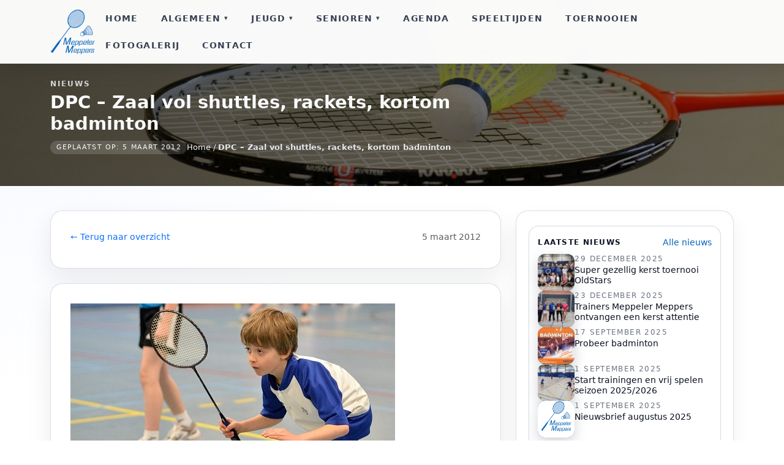

--- FILE ---
content_type: text/html; charset=UTF-8
request_url: https://meppelermeppers.nl/dpc-zaal-vol-shuttles-rackets-kortom-badminton/
body_size: 11569
content:
<!doctype html>
<html lang="nl-NL">
<head>
    <meta charset="UTF-8">
    <meta name="viewport" content="width=device-width, initial-scale=1">
    <meta name='robots' content='index, follow, max-image-preview:large, max-snippet:-1, max-video-preview:-1' />

	<!-- This site is optimized with the Yoast SEO plugin v26.6 - https://yoast.com/wordpress/plugins/seo/ -->
	<title>DPC - Zaal vol shuttles, rackets, kortom badminton - Meppeler Meppers</title>
	<link rel="canonical" href="https://meppelermeppers.nl/dpc-zaal-vol-shuttles-rackets-kortom-badminton/" />
	<meta property="og:locale" content="nl_NL" />
	<meta property="og:type" content="article" />
	<meta property="og:title" content="DPC - Zaal vol shuttles, rackets, kortom badminton - Meppeler Meppers" />
	<meta property="og:description" content="Shuttles, rackets, netje, badmintonvelden en jeugdspelers, daar draaide het zondag 4 maart om tijdens het Specsavers DPC Meppel 2012 toernooi in sporthal Koedijkslanden. Dankzij sponsoren en vrijwilligers werd het een mooi toernooi. Foto&#8217;s en video van Henk en Quido van Hien. Info toernooi. Zondag 4 maart was sporthal Koedijkslanden het toneel van shuttles, rackets en jeugdspelers, [&hellip;]" />
	<meta property="og:url" content="https://meppelermeppers.nl/dpc-zaal-vol-shuttles-rackets-kortom-badminton/" />
	<meta property="og:site_name" content="Meppeler Meppers" />
	<meta property="article:published_time" content="2012-03-05T19:26:50+00:00" />
	<meta property="article:modified_time" content="2018-10-17T21:13:52+00:00" />
	<meta property="og:image" content="https://meppelermeppers.nl/wp-content/uploads/2012/03/images_phocagallery_2012-03-04_DPC_Meppel_dsc_8271-.jpg" />
	<meta property="og:image:width" content="530" />
	<meta property="og:image:height" content="388" />
	<meta property="og:image:type" content="image/jpeg" />
	<meta name="author" content="Quido" />
	<meta name="twitter:label1" content="Geschreven door" />
	<meta name="twitter:data1" content="Quido" />
	<meta name="twitter:label2" content="Geschatte leestijd" />
	<meta name="twitter:data2" content="3 minuten" />
	<script type="application/ld+json" class="yoast-schema-graph">{"@context":"https://schema.org","@graph":[{"@type":"WebPage","@id":"https://meppelermeppers.nl/dpc-zaal-vol-shuttles-rackets-kortom-badminton/","url":"https://meppelermeppers.nl/dpc-zaal-vol-shuttles-rackets-kortom-badminton/","name":"DPC - Zaal vol shuttles, rackets, kortom badminton - Meppeler Meppers","isPartOf":{"@id":"https://meppelermeppers.nl/#website"},"primaryImageOfPage":{"@id":"https://meppelermeppers.nl/dpc-zaal-vol-shuttles-rackets-kortom-badminton/#primaryimage"},"image":{"@id":"https://meppelermeppers.nl/dpc-zaal-vol-shuttles-rackets-kortom-badminton/#primaryimage"},"thumbnailUrl":"https://meppelermeppers.nl/wp-content/uploads/2012/03/images_phocagallery_2012-03-04_DPC_Meppel_dsc_8271-.jpg","datePublished":"2012-03-05T19:26:50+00:00","dateModified":"2018-10-17T21:13:52+00:00","author":{"@id":"https://meppelermeppers.nl/#/schema/person/0d11c966590ae49011a633825c1db504"},"breadcrumb":{"@id":"https://meppelermeppers.nl/dpc-zaal-vol-shuttles-rackets-kortom-badminton/#breadcrumb"},"inLanguage":"nl-NL","potentialAction":[{"@type":"ReadAction","target":["https://meppelermeppers.nl/dpc-zaal-vol-shuttles-rackets-kortom-badminton/"]}]},{"@type":"ImageObject","inLanguage":"nl-NL","@id":"https://meppelermeppers.nl/dpc-zaal-vol-shuttles-rackets-kortom-badminton/#primaryimage","url":"https://meppelermeppers.nl/wp-content/uploads/2012/03/images_phocagallery_2012-03-04_DPC_Meppel_dsc_8271-.jpg","contentUrl":"https://meppelermeppers.nl/wp-content/uploads/2012/03/images_phocagallery_2012-03-04_DPC_Meppel_dsc_8271-.jpg","width":530,"height":388,"caption":"dsc 8271-"},{"@type":"BreadcrumbList","@id":"https://meppelermeppers.nl/dpc-zaal-vol-shuttles-rackets-kortom-badminton/#breadcrumb","itemListElement":[{"@type":"ListItem","position":1,"name":"Home","item":"https://meppelermeppers.nl/"},{"@type":"ListItem","position":2,"name":"DPC &#8211; Zaal vol shuttles, rackets, kortom badminton"}]},{"@type":"WebSite","@id":"https://meppelermeppers.nl/#website","url":"https://meppelermeppers.nl/","name":"Meppeler Meppers","description":"","potentialAction":[{"@type":"SearchAction","target":{"@type":"EntryPoint","urlTemplate":"https://meppelermeppers.nl/?s={search_term_string}"},"query-input":{"@type":"PropertyValueSpecification","valueRequired":true,"valueName":"search_term_string"}}],"inLanguage":"nl-NL"},{"@type":"Person","@id":"https://meppelermeppers.nl/#/schema/person/0d11c966590ae49011a633825c1db504","name":"Quido","url":"https://meppelermeppers.nl/author/quido/"}]}</script>
	<!-- / Yoast SEO plugin. -->


<link rel='dns-prefetch' href='//cdn.jsdelivr.net' />
<link rel="alternate" type="application/rss+xml" title="Meppeler Meppers &raquo; feed" href="https://meppelermeppers.nl/feed/" />
<link rel="alternate" type="application/rss+xml" title="Meppeler Meppers &raquo; reacties feed" href="https://meppelermeppers.nl/comments/feed/" />
<link rel="alternate" type="application/rss+xml" title="Meppeler Meppers &raquo; DPC &#8211; Zaal vol shuttles, rackets, kortom badminton reacties feed" href="https://meppelermeppers.nl/dpc-zaal-vol-shuttles-rackets-kortom-badminton/feed/" />
<link rel="alternate" title="oEmbed (JSON)" type="application/json+oembed" href="https://meppelermeppers.nl/wp-json/oembed/1.0/embed?url=https%3A%2F%2Fmeppelermeppers.nl%2Fdpc-zaal-vol-shuttles-rackets-kortom-badminton%2F" />
<link rel="alternate" title="oEmbed (XML)" type="text/xml+oembed" href="https://meppelermeppers.nl/wp-json/oembed/1.0/embed?url=https%3A%2F%2Fmeppelermeppers.nl%2Fdpc-zaal-vol-shuttles-rackets-kortom-badminton%2F&#038;format=xml" />
<style id='wp-img-auto-sizes-contain-inline-css'>
img:is([sizes=auto i],[sizes^="auto," i]){contain-intrinsic-size:3000px 1500px}
/*# sourceURL=wp-img-auto-sizes-contain-inline-css */
</style>
<style id='wp-emoji-styles-inline-css'>

	img.wp-smiley, img.emoji {
		display: inline !important;
		border: none !important;
		box-shadow: none !important;
		height: 1em !important;
		width: 1em !important;
		margin: 0 0.07em !important;
		vertical-align: -0.1em !important;
		background: none !important;
		padding: 0 !important;
	}
/*# sourceURL=wp-emoji-styles-inline-css */
</style>
<style id='wp-block-library-inline-css'>
:root{--wp-block-synced-color:#7a00df;--wp-block-synced-color--rgb:122,0,223;--wp-bound-block-color:var(--wp-block-synced-color);--wp-editor-canvas-background:#ddd;--wp-admin-theme-color:#007cba;--wp-admin-theme-color--rgb:0,124,186;--wp-admin-theme-color-darker-10:#006ba1;--wp-admin-theme-color-darker-10--rgb:0,107,160.5;--wp-admin-theme-color-darker-20:#005a87;--wp-admin-theme-color-darker-20--rgb:0,90,135;--wp-admin-border-width-focus:2px}@media (min-resolution:192dpi){:root{--wp-admin-border-width-focus:1.5px}}.wp-element-button{cursor:pointer}:root .has-very-light-gray-background-color{background-color:#eee}:root .has-very-dark-gray-background-color{background-color:#313131}:root .has-very-light-gray-color{color:#eee}:root .has-very-dark-gray-color{color:#313131}:root .has-vivid-green-cyan-to-vivid-cyan-blue-gradient-background{background:linear-gradient(135deg,#00d084,#0693e3)}:root .has-purple-crush-gradient-background{background:linear-gradient(135deg,#34e2e4,#4721fb 50%,#ab1dfe)}:root .has-hazy-dawn-gradient-background{background:linear-gradient(135deg,#faaca8,#dad0ec)}:root .has-subdued-olive-gradient-background{background:linear-gradient(135deg,#fafae1,#67a671)}:root .has-atomic-cream-gradient-background{background:linear-gradient(135deg,#fdd79a,#004a59)}:root .has-nightshade-gradient-background{background:linear-gradient(135deg,#330968,#31cdcf)}:root .has-midnight-gradient-background{background:linear-gradient(135deg,#020381,#2874fc)}:root{--wp--preset--font-size--normal:16px;--wp--preset--font-size--huge:42px}.has-regular-font-size{font-size:1em}.has-larger-font-size{font-size:2.625em}.has-normal-font-size{font-size:var(--wp--preset--font-size--normal)}.has-huge-font-size{font-size:var(--wp--preset--font-size--huge)}.has-text-align-center{text-align:center}.has-text-align-left{text-align:left}.has-text-align-right{text-align:right}.has-fit-text{white-space:nowrap!important}#end-resizable-editor-section{display:none}.aligncenter{clear:both}.items-justified-left{justify-content:flex-start}.items-justified-center{justify-content:center}.items-justified-right{justify-content:flex-end}.items-justified-space-between{justify-content:space-between}.screen-reader-text{border:0;clip-path:inset(50%);height:1px;margin:-1px;overflow:hidden;padding:0;position:absolute;width:1px;word-wrap:normal!important}.screen-reader-text:focus{background-color:#ddd;clip-path:none;color:#444;display:block;font-size:1em;height:auto;left:5px;line-height:normal;padding:15px 23px 14px;text-decoration:none;top:5px;width:auto;z-index:100000}html :where(.has-border-color){border-style:solid}html :where([style*=border-top-color]){border-top-style:solid}html :where([style*=border-right-color]){border-right-style:solid}html :where([style*=border-bottom-color]){border-bottom-style:solid}html :where([style*=border-left-color]){border-left-style:solid}html :where([style*=border-width]){border-style:solid}html :where([style*=border-top-width]){border-top-style:solid}html :where([style*=border-right-width]){border-right-style:solid}html :where([style*=border-bottom-width]){border-bottom-style:solid}html :where([style*=border-left-width]){border-left-style:solid}html :where(img[class*=wp-image-]){height:auto;max-width:100%}:where(figure){margin:0 0 1em}html :where(.is-position-sticky){--wp-admin--admin-bar--position-offset:var(--wp-admin--admin-bar--height,0px)}@media screen and (max-width:600px){html :where(.is-position-sticky){--wp-admin--admin-bar--position-offset:0px}}

/*# sourceURL=wp-block-library-inline-css */
</style><style id='global-styles-inline-css'>
:root{--wp--preset--aspect-ratio--square: 1;--wp--preset--aspect-ratio--4-3: 4/3;--wp--preset--aspect-ratio--3-4: 3/4;--wp--preset--aspect-ratio--3-2: 3/2;--wp--preset--aspect-ratio--2-3: 2/3;--wp--preset--aspect-ratio--16-9: 16/9;--wp--preset--aspect-ratio--9-16: 9/16;--wp--preset--color--black: #000000;--wp--preset--color--cyan-bluish-gray: #abb8c3;--wp--preset--color--white: #ffffff;--wp--preset--color--pale-pink: #f78da7;--wp--preset--color--vivid-red: #cf2e2e;--wp--preset--color--luminous-vivid-orange: #ff6900;--wp--preset--color--luminous-vivid-amber: #fcb900;--wp--preset--color--light-green-cyan: #7bdcb5;--wp--preset--color--vivid-green-cyan: #00d084;--wp--preset--color--pale-cyan-blue: #8ed1fc;--wp--preset--color--vivid-cyan-blue: #0693e3;--wp--preset--color--vivid-purple: #9b51e0;--wp--preset--gradient--vivid-cyan-blue-to-vivid-purple: linear-gradient(135deg,rgb(6,147,227) 0%,rgb(155,81,224) 100%);--wp--preset--gradient--light-green-cyan-to-vivid-green-cyan: linear-gradient(135deg,rgb(122,220,180) 0%,rgb(0,208,130) 100%);--wp--preset--gradient--luminous-vivid-amber-to-luminous-vivid-orange: linear-gradient(135deg,rgb(252,185,0) 0%,rgb(255,105,0) 100%);--wp--preset--gradient--luminous-vivid-orange-to-vivid-red: linear-gradient(135deg,rgb(255,105,0) 0%,rgb(207,46,46) 100%);--wp--preset--gradient--very-light-gray-to-cyan-bluish-gray: linear-gradient(135deg,rgb(238,238,238) 0%,rgb(169,184,195) 100%);--wp--preset--gradient--cool-to-warm-spectrum: linear-gradient(135deg,rgb(74,234,220) 0%,rgb(151,120,209) 20%,rgb(207,42,186) 40%,rgb(238,44,130) 60%,rgb(251,105,98) 80%,rgb(254,248,76) 100%);--wp--preset--gradient--blush-light-purple: linear-gradient(135deg,rgb(255,206,236) 0%,rgb(152,150,240) 100%);--wp--preset--gradient--blush-bordeaux: linear-gradient(135deg,rgb(254,205,165) 0%,rgb(254,45,45) 50%,rgb(107,0,62) 100%);--wp--preset--gradient--luminous-dusk: linear-gradient(135deg,rgb(255,203,112) 0%,rgb(199,81,192) 50%,rgb(65,88,208) 100%);--wp--preset--gradient--pale-ocean: linear-gradient(135deg,rgb(255,245,203) 0%,rgb(182,227,212) 50%,rgb(51,167,181) 100%);--wp--preset--gradient--electric-grass: linear-gradient(135deg,rgb(202,248,128) 0%,rgb(113,206,126) 100%);--wp--preset--gradient--midnight: linear-gradient(135deg,rgb(2,3,129) 0%,rgb(40,116,252) 100%);--wp--preset--font-size--small: 13px;--wp--preset--font-size--medium: 20px;--wp--preset--font-size--large: 36px;--wp--preset--font-size--x-large: 42px;--wp--preset--spacing--20: 0.44rem;--wp--preset--spacing--30: 0.67rem;--wp--preset--spacing--40: 1rem;--wp--preset--spacing--50: 1.5rem;--wp--preset--spacing--60: 2.25rem;--wp--preset--spacing--70: 3.38rem;--wp--preset--spacing--80: 5.06rem;--wp--preset--shadow--natural: 6px 6px 9px rgba(0, 0, 0, 0.2);--wp--preset--shadow--deep: 12px 12px 50px rgba(0, 0, 0, 0.4);--wp--preset--shadow--sharp: 6px 6px 0px rgba(0, 0, 0, 0.2);--wp--preset--shadow--outlined: 6px 6px 0px -3px rgb(255, 255, 255), 6px 6px rgb(0, 0, 0);--wp--preset--shadow--crisp: 6px 6px 0px rgb(0, 0, 0);}:where(.is-layout-flex){gap: 0.5em;}:where(.is-layout-grid){gap: 0.5em;}body .is-layout-flex{display: flex;}.is-layout-flex{flex-wrap: wrap;align-items: center;}.is-layout-flex > :is(*, div){margin: 0;}body .is-layout-grid{display: grid;}.is-layout-grid > :is(*, div){margin: 0;}:where(.wp-block-columns.is-layout-flex){gap: 2em;}:where(.wp-block-columns.is-layout-grid){gap: 2em;}:where(.wp-block-post-template.is-layout-flex){gap: 1.25em;}:where(.wp-block-post-template.is-layout-grid){gap: 1.25em;}.has-black-color{color: var(--wp--preset--color--black) !important;}.has-cyan-bluish-gray-color{color: var(--wp--preset--color--cyan-bluish-gray) !important;}.has-white-color{color: var(--wp--preset--color--white) !important;}.has-pale-pink-color{color: var(--wp--preset--color--pale-pink) !important;}.has-vivid-red-color{color: var(--wp--preset--color--vivid-red) !important;}.has-luminous-vivid-orange-color{color: var(--wp--preset--color--luminous-vivid-orange) !important;}.has-luminous-vivid-amber-color{color: var(--wp--preset--color--luminous-vivid-amber) !important;}.has-light-green-cyan-color{color: var(--wp--preset--color--light-green-cyan) !important;}.has-vivid-green-cyan-color{color: var(--wp--preset--color--vivid-green-cyan) !important;}.has-pale-cyan-blue-color{color: var(--wp--preset--color--pale-cyan-blue) !important;}.has-vivid-cyan-blue-color{color: var(--wp--preset--color--vivid-cyan-blue) !important;}.has-vivid-purple-color{color: var(--wp--preset--color--vivid-purple) !important;}.has-black-background-color{background-color: var(--wp--preset--color--black) !important;}.has-cyan-bluish-gray-background-color{background-color: var(--wp--preset--color--cyan-bluish-gray) !important;}.has-white-background-color{background-color: var(--wp--preset--color--white) !important;}.has-pale-pink-background-color{background-color: var(--wp--preset--color--pale-pink) !important;}.has-vivid-red-background-color{background-color: var(--wp--preset--color--vivid-red) !important;}.has-luminous-vivid-orange-background-color{background-color: var(--wp--preset--color--luminous-vivid-orange) !important;}.has-luminous-vivid-amber-background-color{background-color: var(--wp--preset--color--luminous-vivid-amber) !important;}.has-light-green-cyan-background-color{background-color: var(--wp--preset--color--light-green-cyan) !important;}.has-vivid-green-cyan-background-color{background-color: var(--wp--preset--color--vivid-green-cyan) !important;}.has-pale-cyan-blue-background-color{background-color: var(--wp--preset--color--pale-cyan-blue) !important;}.has-vivid-cyan-blue-background-color{background-color: var(--wp--preset--color--vivid-cyan-blue) !important;}.has-vivid-purple-background-color{background-color: var(--wp--preset--color--vivid-purple) !important;}.has-black-border-color{border-color: var(--wp--preset--color--black) !important;}.has-cyan-bluish-gray-border-color{border-color: var(--wp--preset--color--cyan-bluish-gray) !important;}.has-white-border-color{border-color: var(--wp--preset--color--white) !important;}.has-pale-pink-border-color{border-color: var(--wp--preset--color--pale-pink) !important;}.has-vivid-red-border-color{border-color: var(--wp--preset--color--vivid-red) !important;}.has-luminous-vivid-orange-border-color{border-color: var(--wp--preset--color--luminous-vivid-orange) !important;}.has-luminous-vivid-amber-border-color{border-color: var(--wp--preset--color--luminous-vivid-amber) !important;}.has-light-green-cyan-border-color{border-color: var(--wp--preset--color--light-green-cyan) !important;}.has-vivid-green-cyan-border-color{border-color: var(--wp--preset--color--vivid-green-cyan) !important;}.has-pale-cyan-blue-border-color{border-color: var(--wp--preset--color--pale-cyan-blue) !important;}.has-vivid-cyan-blue-border-color{border-color: var(--wp--preset--color--vivid-cyan-blue) !important;}.has-vivid-purple-border-color{border-color: var(--wp--preset--color--vivid-purple) !important;}.has-vivid-cyan-blue-to-vivid-purple-gradient-background{background: var(--wp--preset--gradient--vivid-cyan-blue-to-vivid-purple) !important;}.has-light-green-cyan-to-vivid-green-cyan-gradient-background{background: var(--wp--preset--gradient--light-green-cyan-to-vivid-green-cyan) !important;}.has-luminous-vivid-amber-to-luminous-vivid-orange-gradient-background{background: var(--wp--preset--gradient--luminous-vivid-amber-to-luminous-vivid-orange) !important;}.has-luminous-vivid-orange-to-vivid-red-gradient-background{background: var(--wp--preset--gradient--luminous-vivid-orange-to-vivid-red) !important;}.has-very-light-gray-to-cyan-bluish-gray-gradient-background{background: var(--wp--preset--gradient--very-light-gray-to-cyan-bluish-gray) !important;}.has-cool-to-warm-spectrum-gradient-background{background: var(--wp--preset--gradient--cool-to-warm-spectrum) !important;}.has-blush-light-purple-gradient-background{background: var(--wp--preset--gradient--blush-light-purple) !important;}.has-blush-bordeaux-gradient-background{background: var(--wp--preset--gradient--blush-bordeaux) !important;}.has-luminous-dusk-gradient-background{background: var(--wp--preset--gradient--luminous-dusk) !important;}.has-pale-ocean-gradient-background{background: var(--wp--preset--gradient--pale-ocean) !important;}.has-electric-grass-gradient-background{background: var(--wp--preset--gradient--electric-grass) !important;}.has-midnight-gradient-background{background: var(--wp--preset--gradient--midnight) !important;}.has-small-font-size{font-size: var(--wp--preset--font-size--small) !important;}.has-medium-font-size{font-size: var(--wp--preset--font-size--medium) !important;}.has-large-font-size{font-size: var(--wp--preset--font-size--large) !important;}.has-x-large-font-size{font-size: var(--wp--preset--font-size--x-large) !important;}
/*# sourceURL=global-styles-inline-css */
</style>

<style id='classic-theme-styles-inline-css'>
/*! This file is auto-generated */
.wp-block-button__link{color:#fff;background-color:#32373c;border-radius:9999px;box-shadow:none;text-decoration:none;padding:calc(.667em + 2px) calc(1.333em + 2px);font-size:1.125em}.wp-block-file__button{background:#32373c;color:#fff;text-decoration:none}
/*# sourceURL=/wp-includes/css/classic-themes.min.css */
</style>
<link rel='stylesheet' id='bootstrap-css-css' href='https://cdn.jsdelivr.net/npm/bootstrap@5.3.3/dist/css/bootstrap.min.css?ver=5.3.3' media='all' />
<link rel='stylesheet' id='meppelermeppers-style-css' href='https://meppelermeppers.nl/wp-content/themes/meppelermeppers-theme-v3/assets/css/main.css?v=1&#038;ver=1.2.0' media='all' />
<link rel="https://api.w.org/" href="https://meppelermeppers.nl/wp-json/" /><link rel="alternate" title="JSON" type="application/json" href="https://meppelermeppers.nl/wp-json/wp/v2/posts/437" /><link rel="EditURI" type="application/rsd+xml" title="RSD" href="https://meppelermeppers.nl/xmlrpc.php?rsd" />
<meta name="generator" content="WordPress 6.9" />
<link rel='shortlink' href='https://meppelermeppers.nl/?p=437' />
<style>.recentcomments a{display:inline !important;padding:0 !important;margin:0 !important;}</style></head>
<body class="wp-singular post-template-default single single-post postid-437 single-format-standard wp-theme-meppelermeppers-theme-v3">

<header class="mm-header">
    <nav class="navbar navbar-expand-lg navbar-light mm-navbar fixed-top">
        <div class="container">
            <a class="navbar-brand" href="https://meppelermeppers.nl/">
            <span class="d-inline-flex align-items-center mm-navbar-logo-wrap">
            <img src="https://meppelermeppers.nl/wp-content/themes/meppelermeppers/images/logo-meppeler-meppers.png"
                 alt="Logo Meppeler Meppers"
                 class="mm-navbar-logo" />
        </span>
    </a>

            <button class="navbar-toggler" type="button" data-bs-toggle="collapse" data-bs-target="#primaryMenu" aria-controls="primaryMenu" aria-expanded="false" aria-label="Toggle navigation">
                <span class="navbar-toggler-icon"></span>
            </button>

            <div class="collapse navbar-collapse justify-content-end" id="primaryMenu">
                <ul id="menu-menu" class="navbar-nav mb-2 mb-lg-0 align-items-lg-center"><li id="menu-item-2301" class="menu-item menu-item-type-post_type menu-item-object-page menu-item-home menu-item-2301 nav-item"><a href="https://meppelermeppers.nl/" class="nav-link mm-nav-link">Home</a></li>
<li id="menu-item-2302" class="menu-item menu-item-type-post_type menu-item-object-page menu-item-has-children menu-item-2302 nav-item"><a href="https://meppelermeppers.nl/algemeen/" class="nav-link mm-nav-link">Algemeen</a>
<ul class="sub-menu">
	<li id="menu-item-2303" class="menu-item menu-item-type-post_type menu-item-object-page menu-item-2303 nav-item"><a href="https://meppelermeppers.nl/algemeen/doelstellingen/" class="nav-link mm-nav-link">Doelstellingen</a></li>
	<li id="menu-item-2304" class="menu-item menu-item-type-post_type menu-item-object-page menu-item-2304 nav-item"><a href="https://meppelermeppers.nl/algemeen/informatie/" class="nav-link mm-nav-link">Informatie</a></li>
	<li id="menu-item-2305" class="menu-item menu-item-type-post_type menu-item-object-page menu-item-2305 nav-item"><a href="https://meppelermeppers.nl/algemeen/lidmaatschap/" class="nav-link mm-nav-link">Lidmaatschap</a></li>
	<li id="menu-item-6471" class="menu-item menu-item-type-post_type menu-item-object-page menu-item-6471 nav-item"><a href="https://meppelermeppers.nl/algemeen/beleid/" class="nav-link mm-nav-link">Beleid</a></li>
	<li id="menu-item-2306" class="menu-item menu-item-type-post_type menu-item-object-page menu-item-2306 nav-item"><a href="https://meppelermeppers.nl/algemeen/wij-zoeken/" class="nav-link mm-nav-link">Wij zoeken</a></li>
	<li id="menu-item-3302" class="menu-item menu-item-type-post_type menu-item-object-page menu-item-3302 nav-item"><a href="https://meppelermeppers.nl/algemeen/nieuwsarchief/" class="nav-link mm-nav-link">Nieuwsarchief</a></li>
	<li id="menu-item-2308" class="menu-item menu-item-type-post_type menu-item-object-page menu-item-2308 nav-item"><a href="https://meppelermeppers.nl/algemeen/historie/" class="nav-link mm-nav-link">Historie Meppeler Meppers</a></li>
</ul>
</li>
<li id="menu-item-2309" class="menu-item menu-item-type-post_type menu-item-object-page menu-item-has-children menu-item-2309 nav-item"><a href="https://meppelermeppers.nl/jeugd/" class="nav-link mm-nav-link">Jeugd</a>
<ul class="sub-menu">
	<li id="menu-item-2310" class="menu-item menu-item-type-post_type menu-item-object-page menu-item-2310 nav-item"><a href="https://meppelermeppers.nl/jeugd/trainingen/" class="nav-link mm-nav-link">Trainingen</a></li>
	<li id="menu-item-2311" class="menu-item menu-item-type-post_type menu-item-object-page menu-item-2311 nav-item"><a href="https://meppelermeppers.nl/jeugd/competittie/" class="nav-link mm-nav-link">Competitie</a></li>
	<li id="menu-item-2313" class="menu-item menu-item-type-post_type menu-item-object-page menu-item-2313 nav-item"><a href="https://meppelermeppers.nl/jeugd/toernooien/" class="nav-link mm-nav-link">Toernooien</a></li>
</ul>
</li>
<li id="menu-item-2324" class="menu-item menu-item-type-post_type menu-item-object-page menu-item-has-children menu-item-2324 nav-item"><a href="https://meppelermeppers.nl/senioren/" class="nav-link mm-nav-link">Senioren</a>
<ul class="sub-menu">
	<li id="menu-item-2325" class="menu-item menu-item-type-post_type menu-item-object-page menu-item-2325 nav-item"><a href="https://meppelermeppers.nl/senioren/trainingen-2/" class="nav-link mm-nav-link">Trainingen</a></li>
	<li id="menu-item-8202" class="menu-item menu-item-type-post_type menu-item-object-page menu-item-8202 nav-item"><a href="https://meppelermeppers.nl/senioren/competitie-bnl-regio-noord-2020-2021/" class="nav-link mm-nav-link">Competitie BNL Regio Noord</a></li>
	<li id="menu-item-2327" class="menu-item menu-item-type-post_type menu-item-object-page menu-item-2327 nav-item"><a href="https://meppelermeppers.nl/senioren/competitie-duc/" class="nav-link mm-nav-link">Competitie DUC</a></li>
	<li id="menu-item-2329" class="menu-item menu-item-type-post_type menu-item-object-page menu-item-2329 nav-item"><a href="https://meppelermeppers.nl/senioren/recreanten/" class="nav-link mm-nav-link">Recreanten</a></li>
	<li id="menu-item-2330" class="menu-item menu-item-type-post_type menu-item-object-page menu-item-2330 nav-item"><a href="https://meppelermeppers.nl/senioren/toernooien-2/" class="nav-link mm-nav-link">Toernooien</a></li>
	<li id="menu-item-2331" class="menu-item menu-item-type-post_type menu-item-object-page menu-item-2331 nav-item"><a href="https://meppelermeppers.nl/senioren/oldstars-badminton/" class="nav-link mm-nav-link">OldStars badminton</a></li>
	<li id="menu-item-2332" class="menu-item menu-item-type-post_type menu-item-object-page menu-item-2332 nav-item"><a href="https://meppelermeppers.nl/senioren/clubkampioenschappen-2/" class="nav-link mm-nav-link">Clubkampioenschappen</a></li>
</ul>
</li>
<li id="menu-item-2335" class="menu-item menu-item-type-post_type menu-item-object-page menu-item-2335 nav-item"><a href="https://meppelermeppers.nl/agenda/agenda-club/" class="nav-link mm-nav-link">Agenda</a></li>
<li id="menu-item-2334" class="menu-item menu-item-type-post_type menu-item-object-page menu-item-2334 nav-item"><a href="https://meppelermeppers.nl/agenda/speeltijden/" class="nav-link mm-nav-link">Speeltijden</a></li>
<li id="menu-item-2336" class="menu-item menu-item-type-post_type menu-item-object-page menu-item-2336 nav-item"><a href="https://meppelermeppers.nl/agenda/toernooien-3/" class="nav-link mm-nav-link">Toernooien</a></li>
<li id="menu-item-2338" class="menu-item menu-item-type-post_type menu-item-object-page menu-item-2338 nav-item"><a href="https://meppelermeppers.nl/fotogalerij/" class="nav-link mm-nav-link">Fotogalerij</a></li>
<li id="menu-item-2340" class="menu-item menu-item-type-post_type menu-item-object-page menu-item-2340 nav-item"><a href="https://meppelermeppers.nl/contact/" class="nav-link mm-nav-link">Contact</a></li>
</ul>            </div>
        </div>
    </nav>
</header>

<main id="primary" class="site-main">

<section class="mm-page-hero mm-page-hero--has-thumb" style="background-image: linear-gradient(120deg, rgba(0,0,0,0.65), rgba(0,0,0,0.45)), url(https://meppelermeppers.nl/wp-content/uploads/2015/01/jeugd-1024x307.jpg); background-size: cover; background-position: center; background-repeat: no-repeat;">
    <div class="container">
        <div class="row align-items-end gy-3">
            <div class="col-lg-10 col-xl-8">
                                    <div class="mm-section-title mb-1">
                        Nieuws                    </div>
                
                <h1 class="mm-page-title">
                    DPC &#8211; Zaal vol shuttles, rackets, kortom badminton                </h1>

                <div class="mm-page-meta">
                    <span class="mm-pill">
                        Geplaatst op:                        5 maart 2012                    </span>

                    <span class="mm-page-breadcrumb">
                        <a href="https://meppelermeppers.nl/">
                            Home                        </a>
                                                <span> / </span>
                        <span class="current">DPC &#8211; Zaal vol shuttles, rackets, kortom badminton</span>
                    </span>
                </div>
            </div>
        </div>
    </div>
</section>

<section class="mm-section mm-page-content-section">
    <div class="container">
        <div class="row">
            <div class="col-lg-8">
                <div class="mm-page-card mb-4">
                    <div class="d-flex justify-content-between align-items-center mb-2">
                        <a href="https://meppelermeppers.nl/" class="small text-decoration-none">
                            &larr; Terug naar overzicht                        </a>
                        <span class="small text-muted">
                            5 maart 2012                        </span>
                    </div>
                </div>
                <div class="mm-page-card">
                                            <article id="post-437" class="post-437 post type-post status-publish format-standard has-post-thumbnail hentry category-geen-categorie">

                                                            <div class="mm-post-thumb mb-4">
                                    <img width="530" height="388" src="https://meppelermeppers.nl/wp-content/uploads/2012/03/images_phocagallery_2012-03-04_DPC_Meppel_dsc_8271-.jpg" class="img-fluid wp-post-image" alt="dsc 8271-" decoding="async" fetchpriority="high" srcset="https://meppelermeppers.nl/wp-content/uploads/2012/03/images_phocagallery_2012-03-04_DPC_Meppel_dsc_8271-.jpg 530w, https://meppelermeppers.nl/wp-content/uploads/2012/03/images_phocagallery_2012-03-04_DPC_Meppel_dsc_8271--300x220.jpg 300w" sizes="(max-width: 530px) 100vw, 530px" />                                </div>
                            
                            <div class="entry-content">
                                <p style="text-align: justify;">Shuttles, rackets, netje, badmintonvelden en jeugdspelers, daar draaide het zondag 4 maart om tijdens het Specsavers DPC Meppel 2012 toernooi in sporthal Koedijkslanden. Dankzij sponsoren en vrijwilligers werd het een mooi toernooi. <a href="index.php/fotogalerij/category/13-2012-03-04-dpc-meppel" target="_self">Foto&#8217;s</a> en <a href="http://youtu.be/cQS9DL3utmc?hd=1" target="_blank" rel="noopener">video</a> van Henk en Quido van Hien. <a href="https://meppelermeppers.nl/dpc-2012-aankondiging/" target="_self">Info toernooi</a>.</p>
<p><span id="more-437"></span></p>
<p>Zondag 4 maart was sporthal Koedijkslanden het toneel van shuttles, rackets en jeugdspelers, kortom badminton. Ondanks de voorjaarsvakantie was de zaal gevuld met 75 jeugdspelers die met elkaar de strijd aangingen in enkel- en dubbelpartijen. Ze kwamen uit de DPC competitie van de drie Noordelijke provinciën. Doordat er minder aanmeldingen waren dan vorig jaar konden de poules wat ruimer worden ingedeeld zodat de spelers gegarandeerd waren van meer partijen. Tegen vier uur werden de eerste finalepartijen gespeeld, de laatste twee finales vonden om zes uur plaats. Na de prijsuitreiking konden de spelers met gevulde extra sporttas, weer naar huis.<br />
De Meppers zelf wonnen vier prijzen. De grote winnaars van de verenigingen waren BC Go! uit Groningen met negen en BV Nijeveen met tien prijzen.<br />
Badmintonclub Meppeler Meppers kan samen met de spelers en begeleiders terugkijken op een mooi toernooi waarbij vooral de wedstrijdtafel een compliment verdient. Meer foto’s volgen binnenkort op <a href="http://www.meppelermeppers.nl/">www.meppelermeppers.nl</a>.</p>
<p>ME5 (Meisjes Enkel onder 11)<br />
1. Roos Hofman (SV Meteoor, Veendam)<br />
2. Iris Bolding (BV Nijeveen)</p>
<p>JE5 (Jongens enkel onder 11)<br />
1. Gijs Polmans (BV Nijeveen)<br />
2. Thomas Thackray (SV Meteoor, Veendam)</p>
<p>MD4 (Meisjes Dubbel onder 13)<br />
1. Marleen Hof &#8211; Yuanxin Xu (BC Go!, Groningen)<br />
2. Naomi Bijker &#8211; Amber Bult (BV Nijeveen)</p>
<p>JD4 (Jongens Dubbel onder 13)<br />
1. Mart Linde &#8211; Cedric Loopers (BV Smash, Hoogeveen)<br />
2. Chris Plantinga &#8211; Sven van Zijl (BC Drachten)</p>
<p>GD4 (Gemengd Dubbel onder 13)<br />
1. Gijs Polmans &#8211; Iris Bolding (BV Nijeveen)<br />
2. Thomas Thackray &#8211; Roos Hofman (SV Meteoor, Veendam)</p>
<p>ME4 (Meisjes Enkel onder 13)<br />
1. Xuanxin Xu (BC Go!, Groningen)<br />
2. Yasmin Klein (SV Meteoor, Veendam)</p>
<p>JE4 (Jongens Enkel onder 13)<br />
1. Cedric Loopers (BV Smash, Hoogeveen)<br />
2. Mart Linde (BV Smash, Hoogeveen)</p>
<p>JD3 (Jongens Dubbel onder 15)<br />
1. Ronald Busscher &#8211; Bjorn Schutte (BV Nijeveen &#8211; BC Meppeler Meppers)<br />
2. Brendan Dijkstra &#8211; Timo Vinke (BC Drachten)</p>
<p>GD3 (gemengd Dubbel onder 15)<br />
1. Max Dol &#8211; Minou Pichel (BC Go!, Groningen)<br />
2. Sebastian van de Kamp &#8211; Esmé Piso (BC Meppeler Meppers)</p>
<p>ME3 (Meisjes Enkel onder 15)<br />
1. Lisanne Tiekstra (BC Oosterwolde)<br />
2. Minou Pichel (BC Go!, Groningen)</p>
<p>JE3 (Jongens Enkel onder 15)<br />
1. Sebastian van de Kamp (BC Meppeler Meppers)<br />
2. Bjorn Schutte (BC Meppeler Meppers)</p>
<p>MD2 (Meisjes Dubbel onder 17)<br />
1. Jet Sommer &#8211; Aya Wietzorrek (BC Go!, Groningen)<br />
2. Leonie van den Berg &#8211; Lisanne Tiekstra (BC Bannink-Mach, Coevorden &#8211; BC Oosterwolde)</p>
<p>ME2 (Meisjes Enkel onder 15)<br />
1. Maaike Hofstede (BC Bannink-Mach, Coevorden)<br />
2. Laura Nijhuis (BV Nijeveen)</p>
<p>JE2 (Jongens Enkel onder 15)<br />
1. Wesley Anholts (BC Bannink-Mach, Coevorden)<br />
2. Riemco Hof (BC Go!, Groningen)</p>
<p>JD1 (Jongens Dubbel onder 19)<br />
1. Robert Brontsema &#8211; Pim Nijmeijer (SV Meteoor, Veendam &#8211; BV Smash, Hoogeveen)<br />
2. Riemco Hof &#8211; Max Rahder (BC Go!, Groningen &#8211; BV De Racketeers, Emmen)</p>
<p>GD1 (gemengd Dubbel onder 19)<br />
1. Frank Sturm &#8211; Laura Nijhuis (BV Nijeveen)<br />
2. Carlo Bijkerk &#8211; Eleni Tjaberings (Leeuwarder BC &#8211; SV Meteoor, Veendam)</p>
<p>JE1 (Jongens Enkel Onder 19)<br />
1. Frank Sturm (BV Nijeveen)<br />
2. Robert Brontsema (SV Meteoor, Veendam)</p>
<p><a href="https://meppelermeppers.nl/deelnemers-meppers-dpc/" target="_self">Deze Meppers </a>deden mee.</p>
<p>Herman Rozema</p>
                            </div>

                            <div class="mm-post-footer mt-4">
                                <a href="https://meppelermeppers.nl/" class="small text-decoration-none">
                                    &larr; Terug naar overzicht                                </a>
                            </div>

                        </article>

                                        </div>
            </div>

            <div class="col-lg-4 mt-4 mt-lg-0">
                <aside class="mm-page-sidebar">
                    
<aside id="secondary" class="widget-area">
    
    
    
            <section class="widget mm-widget mm-widget--card mb-4">
            <div class="mm-widget-header">
                <h3 class="widget-title h6 text-uppercase mb-0">Laatste nieuws</h3>
                <a href="https://meppelermeppers.nl/dpc-zaal-vol-shuttles-rackets-kortom-badminton/" class="mm-widget-link small">
                    Alle nieuws
                </a>
            </div>
            <div class="mm-sidebar-news-list mt-2">
                                    <article class="mm-sidebar-news-item">
                        <a href="https://meppelermeppers.nl/super-gezellig-kerst-toernooi-oldstars/" class="mm-sidebar-news-thumb-link">
                            <div class="mm-sidebar-news-thumb">
                                                                    <img width="250" height="250" src="https://meppelermeppers.nl/wp-content/uploads/2025/12/Super-gezellig-kerst-toernooi-OldStars-01-250x250.jpg" class="img-fluid wp-post-image" alt="" decoding="async" loading="lazy" />                                                            </div>
                        </a>
                        <div class="mm-sidebar-news-body">
                            <div class="mm-sidebar-news-date small">
                                29 december 2025                            </div>
                            <h4 class="mm-sidebar-news-title">
                                <a href="https://meppelermeppers.nl/super-gezellig-kerst-toernooi-oldstars/">
                                    Super gezellig kerst toernooi OldStars                                </a>
                            </h4>
                        </div>
                    </article>
                                    <article class="mm-sidebar-news-item">
                        <a href="https://meppelermeppers.nl/trainers-meppeler-meppers-ontvangen-een-kerst-attentie/" class="mm-sidebar-news-thumb-link">
                            <div class="mm-sidebar-news-thumb">
                                                                    <img width="250" height="250" src="https://meppelermeppers.nl/wp-content/uploads/2025/12/Trainers-2025-12-250x250.jpg" class="img-fluid wp-post-image" alt="" decoding="async" loading="lazy" />                                                            </div>
                        </a>
                        <div class="mm-sidebar-news-body">
                            <div class="mm-sidebar-news-date small">
                                23 december 2025                            </div>
                            <h4 class="mm-sidebar-news-title">
                                <a href="https://meppelermeppers.nl/trainers-meppeler-meppers-ontvangen-een-kerst-attentie/">
                                    Trainers Meppeler Meppers ontvangen een kerst attentie                                </a>
                            </h4>
                        </div>
                    </article>
                                    <article class="mm-sidebar-news-item">
                        <a href="https://meppelermeppers.nl/probeer-badminton/" class="mm-sidebar-news-thumb-link">
                            <div class="mm-sidebar-news-thumb">
                                                                    <img width="250" height="250" src="https://meppelermeppers.nl/wp-content/uploads/2025/09/post-probeerbadminton-1-250x250.png" class="img-fluid wp-post-image" alt="" decoding="async" loading="lazy" srcset="https://meppelermeppers.nl/wp-content/uploads/2025/09/post-probeerbadminton-1-250x250.png 250w, https://meppelermeppers.nl/wp-content/uploads/2025/09/post-probeerbadminton-1-300x300.png 300w, https://meppelermeppers.nl/wp-content/uploads/2025/09/post-probeerbadminton-1.png 591w" sizes="auto, (max-width: 250px) 100vw, 250px" />                                                            </div>
                        </a>
                        <div class="mm-sidebar-news-body">
                            <div class="mm-sidebar-news-date small">
                                17 september 2025                            </div>
                            <h4 class="mm-sidebar-news-title">
                                <a href="https://meppelermeppers.nl/probeer-badminton/">
                                    Probeer badminton                                </a>
                            </h4>
                        </div>
                    </article>
                                    <article class="mm-sidebar-news-item">
                        <a href="https://meppelermeppers.nl/start-trainingen-en-vrij-spelen-seizoen-2025-2026/" class="mm-sidebar-news-thumb-link">
                            <div class="mm-sidebar-news-thumb">
                                                                    <img width="250" height="250" src="https://meppelermeppers.nl/wp-content/uploads/2024/12/Kersttoernooi-2024-Meppeler-Meppers-12-250x250.jpg" class="img-fluid wp-post-image" alt="" decoding="async" loading="lazy" />                                                            </div>
                        </a>
                        <div class="mm-sidebar-news-body">
                            <div class="mm-sidebar-news-date small">
                                1 september 2025                            </div>
                            <h4 class="mm-sidebar-news-title">
                                <a href="https://meppelermeppers.nl/start-trainingen-en-vrij-spelen-seizoen-2025-2026/">
                                    Start trainingen en vrij spelen seizoen 2025/2026                                </a>
                            </h4>
                        </div>
                    </article>
                                    <article class="mm-sidebar-news-item">
                        <a href="https://meppelermeppers.nl/nieuwsbrief-augustus-2025/" class="mm-sidebar-news-thumb-link">
                            <div class="mm-sidebar-news-thumb">
                                                                    <img src="https://meppelermeppers.nl/wp-content/themes/meppelermeppers-theme-v3/assets/img/logo-meppeler-meppers-facebook.jpg"
                                         alt="Logo Meppeler Meppers">
                                                            </div>
                        </a>
                        <div class="mm-sidebar-news-body">
                            <div class="mm-sidebar-news-date small">
                                1 september 2025                            </div>
                            <h4 class="mm-sidebar-news-title">
                                <a href="https://meppelermeppers.nl/nieuwsbrief-augustus-2025/">
                                    Nieuwsbrief augustus 2025                                </a>
                            </h4>
                        </div>
                    </article>
                            </div>
        </section>
            
    <!-- Blok: Lid worden (compacte CTA-kaart) -->
    <section class="widget mm-widget mm-widget--cta mb-4">
        <h3 class="widget-title h6 text-uppercase mb-2">Lid worden?</h3>
        <p class="small mb-2">
            Speel vrijblijvend een paar keer mee en ontdek of Meppeler Meppers bij je past.
        </p>
    </section>

    <!-- Blok: Praktische info (training + locaties compacter) -->
    <section class="widget mm-widget mm-widget--card mb-4">
        <div class="mm-widget-header">
            <h3 class="widget-title h6 text-uppercase mb-0">Praktische info</h3>
        </div>

        <div class="mm-widget-block mt-2">
            <div class="mm-widget-block-label small text-uppercase text-muted">
                Trainingstijden
            </div>
            <ul class="mm-widget-list mm-widget-list--schedule small mb-0">
                <li>
                    <span class="mm-widget-tag mm-widget-tag--label">Jeugd</span>
                    <span class="mm-widget-line">
                        Do: 17.45–19.00 &middot; 19.00–20.15 (Het Erf)
                    </span>
                </li>
                <li>
                    <span class="mm-widget-tag mm-widget-tag--label">Senioren</span>
                    <span class="mm-widget-line">
                        Ma: 20.00–22.30 (Koedijkslanden)
                    </span>
                </li>
                <li>
                    <span class="mm-widget-tag mm-widget-tag--label">Senioren</span>
                    <span class="mm-widget-line">
                        Do: 20.15–22.15 (Het Erf)
                    </span>
                </li>
                <li>
                    <span class="mm-widget-tag mm-widget-tag--label">OldStars</span>
                    <span class="mm-widget-line">
                        Ma: 15.15–16.45 (Koedijkslanden)
                    </span>
                </li>
            </ul>
        </div>

        <hr class="mm-widget-divider">

        <div class="mm-widget-block">
            <div class="mm-widget-block-label small text-uppercase text-muted">
                Locaties
            </div>
            <ul class="mm-widget-list small mb-0">
                <li>
                    <strong>Sporthal Koedijkslanden</strong><br>
                    Zuiderlaan 197, 7944 EE Meppel
                </li>
                <li>
                    <strong>Sportzaal Het Erf</strong><br>
                    Atalanta 1, 7943 TA Meppel
                </li>
            </ul>
        </div>
    </section>

    <!-- Blok: Downloads & snel naar (twee kolommetjes) -->
    <section class="widget mm-widget mm-widget--card mb-4">
        <div class="mm-widget-header mb-2">
            <h3 class="widget-title h6 text-uppercase mb-0">Handig</h3>
        </div>

        <div class="mm-widget-grid">
            <div>
                <div class="mm-widget-block-label small text-uppercase text-muted mb-1">
                    Downloads
                </div>
                <ul class="mm-widget-list small mb-0">
                    <li>
                        <a href="https://meppelermeppers.nl/wp-content/uploads/2025/11/Informatieflyer-versie-2025-11-01-A4-en-web-versie.pdf">
                            Informatieflyer 2025 (PDF)
                        </a>
                    </li>
                    <li>
                        <a href="https://meppelermeppers.nl/wp-content/uploads/2020/01/Inschrijfformulier-versie-2020-01-18.docx">
                            Inschrijfformulier (PDF)
                        </a>
                    </li>
                </ul>
            </div>
        </div>
    </section>

</aside>
                </aside>
            </div>
        </div>
    </div>
</section>


<footer class="mm-footer mt-5 pt-4">
    <div class="container">
        <div class="row gy-4 mm-footer-top">
            <div class="col-md-4">
                <h3 class="h6 text-uppercase mb-3">
                    Meppeler Meppers
                </h3>
                <p class="small mb-2">
                    Badmintonclub Meppeler Meppers biedt ruimte aan recreanten, competitiespelers en OldStars met als motto:
                    <strong>Plezier en prestatie in de badmintonsport</strong>.
                </p>
                <ul class="mm-footer-list mt-2">
                    <li class="small mb-2">
                        <strong>Sporthal Koedijkslanden (Het Palet)</strong><br>
                        Zuiderlaan 197, 7944 EE Meppel
                    </li>
                    <li class="small">
                        <strong>Sportzaal Het Erf (Oosterboer)</strong><br>
                        Atalanta 1, 7943 TA Meppel
                    </li>
                </ul>
            </div>

            <div class="col-md-4">
                <h3 class="h6 text-uppercase mb-3">
                    Handige links                </h3>
                <ul class="mm-footer-list">
                    <li><a href="https://meppelermeppers.nl/algemeen/lidmaatschap/">Lid worden</a></li>
                    <li><a href="https://meppelermeppers.nl/trainingen/">Trainingstijden</a></li>
                    <li><a href="https://meppelermeppers.nl/oldstars-badminton/">OldStars Badminton</a></li>
                    <li><a href="https://meppelermeppers.nl/sponsoring/">Sponsoren &amp; sponsoring</a></li>
                    <li><a href="https://meppelermeppers.nl/contact/">Contact</a></li>
                </ul>
            </div>

            <div class="col-md-4">
                <h3 class="h6 text-uppercase mb-3">
                    Contact &amp; socials                </h3>
                <p class="small mb-2">
                    E-mail:
                    <a href="mailto:info@meppelermeppers.nl">info@meppelermeppers.nl</a><br>
                    Website:
                    <a href="https://www.meppelermeppers.nl">www.meppelermeppers.nl</a>
                </p>
                <p class="small mb-3">
                    Aangesloten bij Badminton Nederland                </p>

                <div class="mm-footer-social">
                    <h3 class="h6 text-uppercase mb-3">
                        Volg ons
                    </h3>
                    <div class="d-flex align-items-center gap-2">
                        <!-- Facebook -->
                        <a href="https://www.facebook.com/bcmeppelermeppers"
                           class="mm-footer-social-link"
                           target="_blank"
                           rel="noopener noreferrer"
                           aria-label="Facebook Meppeler Meppers">
                            <span class="mm-footer-social-icon mm-footer-social-icon--fb">
                                <svg viewBox="0 0 24 24" aria-hidden="true">
                                    <path d="M13.5 21v-7.2h2.4l.36-2.8h-2.76V8.4c0-.81.27-1.44 1.44-1.44h1.56V4.44C16.17 4.32 15.21 4 14.01 4 11.76 4 10.2 5.38 10.2 8.1v2.9H7.8v2.8h2.4V21h3.3z"/>
                                </svg>
                            </span>
                        </a>
                        <!-- Instagram -->
                        <a href="https://www.instagram.com/meppelermeppers/"
                           class="mm-footer-social-link"
                           target="_blank"
                           rel="noopener noreferrer"
                           aria-label="Instagram Meppeler Meppers">
                            <span class="mm-footer-social-icon mm-footer-social-icon--ig">
                                <svg viewBox="0 0 24 24" aria-hidden="true">
                                    <path d="M12 7.3A4.7 4.7 0 1 0 16.7 12 4.71 4.71 0 0 0 12 7.3zm0 7.7A3 3 0 1 1 15 12a3 3 0 0 1-3 3zm4.85-7.9a1.1 1.1 0 1 1-1.1-1.1 1.1 1.1 0 0 1 1.1 1.1z"/>
                                    <path d="M17.8 3H6.2A3.2 3.2 0 0 0 3 6.2v11.6A3.2 3.2 0 0 0 6.2 21h11.6a3.2 3.2 0 0 0 3.2-3.2V6.2A3.2 3.2 0 0 0 17.8 3zm1.9 14.8a1.9 1.9 0 0 1-1.9 1.9H6.2a1.9 1.9 0 0 1-1.9-1.9V6.2A1.9 1.9 0 0 1 6.2 4.3h11.6a1.9 1.9 0 0 1 1.9 1.9z"/>
                                </svg>
                            </span>
                        </a>
                    </div>
                </div>
            </div>
        </div>

        <div class="mm-footer-meta d-flex flex-column flex-sm-row justify-content-between align-items-start align-items-sm-center gap-2 mt-4 pb-3">
            <span class="small">
                &copy; <span data-current-year></span> Badmintonclub Meppeler Meppers.
            </span>
        </div>
    </div>
</footer>

<script type="speculationrules">
{"prefetch":[{"source":"document","where":{"and":[{"href_matches":"/*"},{"not":{"href_matches":["/wp-*.php","/wp-admin/*","/wp-content/uploads/*","/wp-content/*","/wp-content/plugins/*","/wp-content/themes/meppelermeppers-theme-v3/*","/*\\?(.+)"]}},{"not":{"selector_matches":"a[rel~=\"nofollow\"]"}},{"not":{"selector_matches":".no-prefetch, .no-prefetch a"}}]},"eagerness":"conservative"}]}
</script>
<script src="https://cdn.jsdelivr.net/npm/bootstrap@5.3.3/dist/js/bootstrap.bundle.min.js?ver=5.3.3" id="bootstrap-js-js"></script>
<script src="https://meppelermeppers.nl/wp-content/themes/meppelermeppers-theme-v3/assets/js/main.js?ver=1.2.0" id="meppelermeppers-main-js"></script>
<script id="wp-emoji-settings" type="application/json">
{"baseUrl":"https://s.w.org/images/core/emoji/17.0.2/72x72/","ext":".png","svgUrl":"https://s.w.org/images/core/emoji/17.0.2/svg/","svgExt":".svg","source":{"concatemoji":"https://meppelermeppers.nl/wp-includes/js/wp-emoji-release.min.js?ver=6.9"}}
</script>
<script type="module">
/*! This file is auto-generated */
const a=JSON.parse(document.getElementById("wp-emoji-settings").textContent),o=(window._wpemojiSettings=a,"wpEmojiSettingsSupports"),s=["flag","emoji"];function i(e){try{var t={supportTests:e,timestamp:(new Date).valueOf()};sessionStorage.setItem(o,JSON.stringify(t))}catch(e){}}function c(e,t,n){e.clearRect(0,0,e.canvas.width,e.canvas.height),e.fillText(t,0,0);t=new Uint32Array(e.getImageData(0,0,e.canvas.width,e.canvas.height).data);e.clearRect(0,0,e.canvas.width,e.canvas.height),e.fillText(n,0,0);const a=new Uint32Array(e.getImageData(0,0,e.canvas.width,e.canvas.height).data);return t.every((e,t)=>e===a[t])}function p(e,t){e.clearRect(0,0,e.canvas.width,e.canvas.height),e.fillText(t,0,0);var n=e.getImageData(16,16,1,1);for(let e=0;e<n.data.length;e++)if(0!==n.data[e])return!1;return!0}function u(e,t,n,a){switch(t){case"flag":return n(e,"\ud83c\udff3\ufe0f\u200d\u26a7\ufe0f","\ud83c\udff3\ufe0f\u200b\u26a7\ufe0f")?!1:!n(e,"\ud83c\udde8\ud83c\uddf6","\ud83c\udde8\u200b\ud83c\uddf6")&&!n(e,"\ud83c\udff4\udb40\udc67\udb40\udc62\udb40\udc65\udb40\udc6e\udb40\udc67\udb40\udc7f","\ud83c\udff4\u200b\udb40\udc67\u200b\udb40\udc62\u200b\udb40\udc65\u200b\udb40\udc6e\u200b\udb40\udc67\u200b\udb40\udc7f");case"emoji":return!a(e,"\ud83e\u1fac8")}return!1}function f(e,t,n,a){let r;const o=(r="undefined"!=typeof WorkerGlobalScope&&self instanceof WorkerGlobalScope?new OffscreenCanvas(300,150):document.createElement("canvas")).getContext("2d",{willReadFrequently:!0}),s=(o.textBaseline="top",o.font="600 32px Arial",{});return e.forEach(e=>{s[e]=t(o,e,n,a)}),s}function r(e){var t=document.createElement("script");t.src=e,t.defer=!0,document.head.appendChild(t)}a.supports={everything:!0,everythingExceptFlag:!0},new Promise(t=>{let n=function(){try{var e=JSON.parse(sessionStorage.getItem(o));if("object"==typeof e&&"number"==typeof e.timestamp&&(new Date).valueOf()<e.timestamp+604800&&"object"==typeof e.supportTests)return e.supportTests}catch(e){}return null}();if(!n){if("undefined"!=typeof Worker&&"undefined"!=typeof OffscreenCanvas&&"undefined"!=typeof URL&&URL.createObjectURL&&"undefined"!=typeof Blob)try{var e="postMessage("+f.toString()+"("+[JSON.stringify(s),u.toString(),c.toString(),p.toString()].join(",")+"));",a=new Blob([e],{type:"text/javascript"});const r=new Worker(URL.createObjectURL(a),{name:"wpTestEmojiSupports"});return void(r.onmessage=e=>{i(n=e.data),r.terminate(),t(n)})}catch(e){}i(n=f(s,u,c,p))}t(n)}).then(e=>{for(const n in e)a.supports[n]=e[n],a.supports.everything=a.supports.everything&&a.supports[n],"flag"!==n&&(a.supports.everythingExceptFlag=a.supports.everythingExceptFlag&&a.supports[n]);var t;a.supports.everythingExceptFlag=a.supports.everythingExceptFlag&&!a.supports.flag,a.supports.everything||((t=a.source||{}).concatemoji?r(t.concatemoji):t.wpemoji&&t.twemoji&&(r(t.twemoji),r(t.wpemoji)))});
//# sourceURL=https://meppelermeppers.nl/wp-includes/js/wp-emoji-loader.min.js
</script>
</main>
</body>
</html>

--- FILE ---
content_type: text/css
request_url: https://meppelermeppers.nl/wp-content/themes/meppelermeppers-theme-v3/assets/css/main.css?v=1&ver=1.2.0
body_size: 7227
content:
/* ==========================================================================
   Meppeler Meppers 2025 main stylesheet
   ========================================================================== */

:root {
    --mm-blue: #0262b9;
    --mm-blue-dark: #01498b;
    --mm-blue-light: #3a8ee6;
    --mm-blue-soft: #e3f0ff;
    --mm-blue-soft-2: #f3f7ff;
    --mm-accent-lime: #a3e635;
    --mm-gray-900: #0b1120;
    --mm-gray-700: #374151;
    --mm-gray-500: #6b7280;
    --mm-gray-100: #f3f4f6;
    --mm-radius-xl: 1.25rem;
    --mm-shadow-soft: 0 18px 45px rgba(15, 23, 42, 0.18);
    --mm-transition-fast: 180ms ease-out;
}

html {
    scroll-behavior: smooth;
}

body {
    font-family: system-ui, -apple-system, BlinkMacSystemFont, "Segoe UI", sans-serif;
    color: var(--mm-gray-900);
    background: radial-gradient(circle at top left, #f4f7ff 0, #ffffff 45%) fixed;
}

/* ---------- Global helpers ---------- */

.mm-section {
    padding: 4rem 0;
}

.mm-section.bg-alt {
    background: linear-gradient(135deg, #f1f5ff, #ffffff);
}

@media (min-width: 992px) {
    .mm-section {
        padding: 5rem 0;
    }
}

.mm-section-title {
    font-weight: 800;
    letter-spacing: 0.16em;
    text-transform: uppercase;
    font-size: .75rem;
    color: var(--mm-blue);
    margin-bottom: .25rem;
}

.mm-section-heading {
    font-weight: 800;
    font-size: clamp(1.75rem, 2vw + 1.3rem, 2.4rem);
    margin-bottom: 0.75rem;
}

.mm-section-subtitle {
    max-width: 620px;
    color: var(--mm-gray-500);
    font-size: 0.98rem;
}

.letter-spacing {
    letter-spacing: 0.16em;
}

/* ---------- Header / navigatie ---------- */

.mm-navbar {
    box-shadow: 0 10px 30px rgba(15, 23, 42, 0.12);
    background: rgba(255, 255, 255, 0.97);
    backdrop-filter: blur(14px);
}

.mm-navbar .navbar-brand {
    font-weight: 800;
    letter-spacing: 0.08em;
    text-transform: uppercase;
    font-size: 0.78rem;
    display: flex;
    align-items: center;
    gap: .5rem;
}

.mm-navbar-logo {
    height: 52px;
    width: auto;
}

@media (min-width: 992px) {
    .mm-navbar-logo {
        height: 64px;
    }
}

/* Zorg dat het menu altijd horizontaal en zonder bullets is, ook met fallback */
.mm-navbar .navbar-nav {
    list-style: none;
    margin: 0;
    padding-left: 0;
    display: flex;
    flex-wrap: wrap;
    align-items: center;
}

.mm-navbar .navbar-nav > li {
    margin: 0 .25rem;
}

.mm-nav-link,
.mm-navbar .navbar-nav > li > a {
    font-weight: 600;
    font-size: 0.85rem;
    text-transform: uppercase;
    letter-spacing: 0.1em;
    color: var(--mm-gray-700) !important;
    position: relative;
    padding: 0.75rem 0.9rem !important;
    text-decoration: none;
    display: inline-flex;
    align-items: center;
}

/* Onderstreping: nu op ::before i.p.v. ::after */
.mm-nav-link::before,
.mm-navbar .navbar-nav > li > a::before {
    content: "";
    position: absolute;
    left: 16px;
    right: 16px;
    bottom: 6px;
    height: 2px;
    border-radius: 999px;
    background: linear-gradient(90deg, var(--mm-blue), var(--mm-blue-light));
    transform: scaleX(0);
    transform-origin: left;
    transition: transform var(--mm-transition-fast);
}

.mm-nav-link:hover::before,
.mm-navbar .navbar-nav > li > a:hover::before,
.mm-nav-link:focus::before,
.mm-navbar .navbar-nav > li > a:focus::before,
.mm-nav-link[aria-current="page"]::before {
    transform: scaleX(1);
}

.mm-nav-cta {
    border-radius: 999px;
    padding-inline: 1.4rem;
}

.navbar-toggler {
    border: none;
}

.navbar-toggler:focus {
    box-shadow: none;
}

/* Parent-items met submenu als dropdown-container */
.mm-navbar .navbar-nav > .menu-item-has-children {
    position: relative;
}

/* Pijltje achter menu-items die een submenu hebben */
.mm-navbar .navbar-nav > .menu-item-has-children > a::after {
    content: "▾";
    font-size: 0.7rem;
    margin-left: 0.35rem;
    display: inline-block;
    transform-origin: center;
    transition: transform 150ms ease-out;
}

/* Pijltje omklappen als dropdown “open” is */
.mm-navbar .navbar-nav > .menu-item-has-children:hover > a::after,
.mm-navbar .navbar-nav > .menu-item-has-children:focus-within > a::after {
    transform: rotate(180deg);
}

/* Basisstijl van het dropdown-menu */
.mm-navbar .navbar-nav > .menu-item-has-children > .sub-menu {
    position: absolute;
    top: 100%;
    left: 0;
    min-width: 220px;
    padding: 0.5rem 0;
    border-radius: 0.75rem;
    background: #ffffff;
    box-shadow: 0 16px 40px rgba(15, 23, 42, 0.18);
    list-style: none;
    display: none;              /* verborgen standaard */
    z-index: 1000;
}

/* Dropdown tonen op hover / focus (desktop + toetsenbord) */
.mm-navbar .navbar-nav > .menu-item-has-children:hover > .sub-menu,
.mm-navbar .navbar-nav > .menu-item-has-children:focus-within > .sub-menu {
    display: block;
}

/* Items in het dropdown-menu */
.mm-navbar .navbar-nav > .menu-item-has-children > .sub-menu > li {
    margin: 0;
}

/* Links in dropdown-menu */
.mm-navbar .navbar-nav > .menu-item-has-children > .sub-menu > li > a {
    display: block;
    padding: 0.45rem 1rem;
    font-size: 0.85rem;
    letter-spacing: 0.05em;
    text-transform: none;
    color: var(--mm-gray-700) !important;
    text-decoration: none;
    white-space: nowrap;
}

/* Hover-stijl in dropdown */
.mm-navbar .navbar-nav > .menu-item-has-children > .sub-menu > li > a:hover {
    background-color: var(--mm-blue-soft);
    color: var(--mm-blue) !important;
}

/* ---------- Hero ---------- */

.mm-hero {
    padding-top: 7rem;
    padding-bottom: 4rem;
    position: relative;

    /* Achtergrondfoto + donker laagje eroverheen voor leesbaarheid */
    background-image:
        linear-gradient(120deg, rgba(0, 0, 0, 0.55), rgba(0, 0, 0, 0.4)),
        url('https://meppelermeppers.nl/wp-content/uploads/2024/12/Kersttoernooi-2024-Meppeler-Meppers-08.jpg');
    background-size: cover;
    background-position: center;
    background-repeat: no-repeat;
}

@media (min-width: 992px) {
    .mm-hero {
        padding-top: 8rem;
        padding-bottom: 5rem;
    }
}

.mm-hero-card {
    border-radius: 1.75rem;
    box-shadow: var(--mm-shadow-soft);
    background: conic-gradient(from 210deg at 10% 0%, #ffffff, #f8fbff, #ffffff);
    border: 1px solid rgba(148, 163, 184, 0.25);
    padding: 2rem 1.75rem;
}

@media (min-width: 768px) {
    .mm-hero-card {
        padding: 2.5rem 2.25rem;
    }
}

.mm-hero-eyebrow {
    display: inline-flex;
    align-items: center;
    gap: .5rem;
    padding: .3rem .8rem;
    border-radius: 999px;
    background: rgba(2, 98, 185, 0.08);
    color: var(--mm-blue);
    font-size: .8rem;
    font-weight: 600;
    text-transform: uppercase;
    letter-spacing: 0.08em;
}

.mm-hero-title {
    font-weight: 900;
    font-size: clamp(2.2rem, 4vw + 1.5rem, 3.1rem);
    line-height: 1.05;
    margin: 1rem 0 .75rem;
}

.mm-hero-title span {
    color: var(--mm-blue);
}

.mm-hero-text {
    font-size: 0.98rem;
    color: var(--mm-gray-700);
    max-width: 32rem;
}

/* Hero rechts: foto + badges */

.mm-hero-media {
    position: relative;
}

.mm-hero-photo {
    border-radius: 1.5rem;
    overflow: hidden;
    box-shadow: 0 22px 55px rgba(15, 23, 42, 0.35);
    border: 3px solid rgba(255,255,255,0.7);
}

.mm-hero-photo img {
    width: 100%;
    height: auto;
    display: block;
}

.mm-hero-photo-badge {
    position: absolute;
    left: 10%;
    bottom: -14%;
    background: #ffffff;
    border-radius: 1.25rem;
    padding: .75rem 1rem;
    box-shadow: 0 18px 45px rgba(15, 23, 42, 0.25);
    display: inline-flex;
    align-items: center;
    gap: .75rem;
}

.mm-hero-photo-badge-logo {
    width: 40px;
    height: 40px;
    border-radius: 999px;
    background: var(--mm-blue);
    display: flex;
    align-items: center;
    justify-content: center;
}

.mm-hero-photo-badge-logo img {
    max-width: 70%;
    height: auto;
}

.mm-hero-photo-badge-text {
    font-size: .8rem;
}

.mm-hero-photo-badge-text strong {
    display: block;
    text-transform: uppercase;
    letter-spacing: 0.12em;
    font-size: .72rem;
}

/* ---------- Buttons ---------- */

.btn-mm-primary {
    --bs-btn-color: #ffffff;
    --bs-btn-bg: linear-gradient(135deg, var(--mm-blue), var(--mm-blue-dark));
    --bs-btn-border-color: transparent;
    --bs-btn-hover-bg: linear-gradient(135deg, var(--mm-blue-dark), #002f6c);
    --bs-btn-hover-border-color: transparent;
    --bs-btn-focus-shadow-rgb: 2, 98, 185;
    border-radius: 999px;
    font-weight: 700;
    letter-spacing: 0.08em;
    text-transform: uppercase;
    font-size: .82rem;
    border: none;
    box-shadow: 0 12px 30px rgba(2, 98, 185, 0.35);
}

.btn-mm-outline {
    --bs-btn-color: var(--mm-blue);
    --bs-btn-border-color: rgba(15, 23, 42, 0.18);
    --bs-btn-hover-bg: var(--mm-blue-soft);
    --bs-btn-hover-border-color: var(--mm-blue);
    border-radius: 999px;
    font-weight: 600;
    letter-spacing: 0.08em;
    text-transform: uppercase;
    font-size: .8rem;
}

/* ---------- Nieuws ---------- */

.mm-news-list {
    position: relative;
}

.mm-news-card {
    border-radius: 1.25rem;
    border: 1px solid rgba(148, 163, 184, 0.4);
    background: #ffffff;
    padding: 1.25rem 1.25rem 1.4rem;
    height: 100%;
    display: flex;
    flex-direction: column;
    gap: .6rem;
    transition: transform var(--mm-transition-fast), box-shadow var(--mm-transition-fast), border-color var(--mm-transition-fast);
}

.mm-news-card:hover {
    transform: translateY(-4px);
    box-shadow: 0 18px 40px rgba(15, 23, 42, 0.14);
    border-color: rgba(2, 98, 185, 0.55);
}

.mm-news-thumb-wrap {
    border-radius: 1rem;
    overflow: hidden;
    margin: -0.25rem -0.25rem 0.75rem;
    background: radial-gradient(circle at top, var(--mm-blue), var(--mm-blue-dark));
    position: relative;
}

.mm-news-thumb-wrap img {
    width: 100%;
    height: 190px;
    object-fit: cover;
    display: block;
}

.mm-news-thumb-wrap--placeholder {
    height: 190px;
    display: flex;
    align-items: center;
    justify-content: center;
    padding: 1rem;
}

.mm-news-thumb-wrap--placeholder img {
    width: 120px;
    height: auto;
    object-fit: contain;
}

.mm-news-date {
    font-size: .75rem;
    text-transform: uppercase;
    letter-spacing: .12em;
    color: var(--mm-gray-500);
}

.mm-news-title {
    font-size: 1.02rem;
    font-weight: 700;
}

.mm-news-more {
    margin-top: auto;
    font-size: .8rem;
    text-transform: uppercase;
    letter-spacing: .1em;
    color: var(--mm-blue);
}

.mm-news-hidden {
    display: none !important;
}

/* ---------- Trainingstijden / agenda ---------- */

.mm-schedule-card {
    border-radius: 1.5rem;
    background: #ffffff;
    border: 1px solid rgba(148, 163, 184, 0.35);
    box-shadow: 0 18px 40px rgba(15, 23, 42, 0.12);
    padding: 1.75rem 1.5rem;
    position: relative;
    overflow: hidden;
}

.mm-schedule-card::before {
    content: "";
    position: absolute;
    inset: 0;
    background: linear-gradient(120deg, rgba(2, 98, 185, 0.12), rgba(56, 189, 248, 0.04));
    opacity: 0.5;
    pointer-events: none;
}

.mm-schedule-card > * {
    position: relative;
    z-index: 1;
}

.mm-schedule-pill {
    font-size: 0.75rem;
    padding: 0.3rem 0.8rem;
    border-radius: 999px;
    background: rgba(2, 98, 185, 0.16);
    color: var(--mm-blue-dark);
    text-transform: uppercase;
    letter-spacing: 0.08em;
}

.mm-schedule-table {
    width: 100%;
    font-size: 0.9rem;
}

.mm-schedule-table th,
.mm-schedule-table td {
    padding: .55rem .4rem;
    vertical-align: top;
}

.mm-schedule-table th {
    font-weight: 700;
    color: var(--mm-gray-700);
    white-space: nowrap;
}

.mm-schedule-location {
    font-size: .8rem;
    color: var(--mm-gray-500);
}

/* ---------- Sponsors ---------- */

.mm-sponsor-wrap {
    border-radius: 1.5rem;
    background: radial-gradient(circle at top left, #0b1120, #020617);
    border: 1px solid rgba(148, 163, 184, 0.7);
    padding: 1.75rem 1.5rem;
    color: #e5e7eb;
}

.mm-sponsor-wrap h2 {
    color: #e5e7eb;
}

.mm-sponsor-tagline {
    font-size: .85rem;
    color: #cbd5f5;
}

.mm-sponsor-grid {
    display: grid;
    grid-template-columns: repeat(2, minmax(0, 1fr));
    gap: 1rem;
    margin-top: 1.25rem;
}

@media (min-width: 576px) {
    .mm-sponsor-grid {
        grid-template-columns: repeat(3, minmax(0, 1fr));
    }
}

.mm-sponsor-card {
    border-radius: .9rem;
    border: 1px solid rgba(148, 163, 184, 0.5);
    padding: .75rem;
    background: rgba(15, 23, 42, 0.9);
    display: flex;
    align-items: center;
    justify-content: center;
    font-size: .8rem;
    text-align: center;
    min-height: 70px;
    padding-inline: 1rem;
}

/* ---------- Footer ---------- */

.mm-footer {
    background: radial-gradient(circle at top, #020617, #020617 40%, #000000);
    color: #e5e7eb;
    padding-top: 3rem;
}

.mm-footer h3 {
    letter-spacing: 0.14em;
}

.mm-footer a {
    color: #e5e7eb;
    text-decoration: none;
    opacity: 0.9;
}

.mm-footer a:hover {
    opacity: 1;
}

.mm-footer-list {
    list-style: none;
    padding-left: 0;
    margin: 0;
}

.mm-footer-list li {
    font-size: .86rem;
    margin-bottom: .35rem;
}

.mm-footer-meta {
    border-top: 1px solid rgba(148, 163, 184, 0.4);
    margin-top: 2rem;
    padding-top: 1.25rem;
    font-size: .8rem;
    color: #9ca3af;
}

/* ---------- Content ---------- */

.entry-title {
    font-weight: 800;
    font-size: clamp(1.8rem, 2.5vw, 2.2rem);
    margin-bottom: .75rem;
}

.entry-meta {
    font-size: .85rem;
    color: var(--mm-gray-500);
    margin-bottom: 1.25rem;
}

.entry-content {
    font-size: 0.98rem;
}

.entry-content p {
    margin-bottom: 1rem;
}

.entry-content a {
    color: var(--mm-blue);
    text-decoration: underline;
}

.entry-content h2,
.entry-content h3,
.entry-content h4 {
    margin-top: 1.5rem;
    margin-bottom: .5rem;
}

/* ---------- Sidebar ---------- */

.widget-title {
    font-weight: 700;
}

.widget ul {
    list-style: none;
    margin: 0;
    padding-left: 0;
}

.widget ul li {
    margin-bottom: .35rem;
}

/* ---------- Utilities ---------- */

.mm-pill {
    padding: .2rem .6rem;
    border-radius: 999px;
    font-size: .7rem;
    text-transform: uppercase;
    letter-spacing: .1em;
    background: rgba(148, 163, 184, 0.2);
}

.mm-badge-oldstars {
    background: rgba(22, 163, 74, 0.12);
    color: #16a34a;
}

.mm-badge-jeugd {
    background: rgba(59, 130, 246, 0.16);
    color: #1d4ed8;
}

.mm-badge-senioren {
    background: rgba(234, 179, 8, 0.15);
    color: #b45309;
}



.advertentie-sidebar {
	display: block;
	padding: 10px 0;
	position: relative;
	}

.advertentie-sidebar img {
	width: 140px;
	}

/* Container van het logo bepaalt de hoogte van de navbar */
.mm-navbar-logo-wrap {
    height: 56px;              /* basishoogte van de balk */
    align-items: center;
}

/* Logo zelf iets opblazen zonder de balk hoger te maken */
.mm-navbar-logo-wrap img,
.mm-navbar .custom-logo {
    height: 56px;
    width: auto;
    transform: scale(1.3);     /* logo visueel 30% groter */
    transform-origin: left center;
}


/* ---------- Tabellen in content ---------- */

.entry-content table,
.mm-section table {
    width: 100%;
    border-collapse: collapse;
    margin: 1.5rem 0;
    font-size: 0.95rem;
    background: #ffffff;
    overflow: hidden; /* zorgt dat afgeronde hoeken ook voor cell-borders gelden */
    box-shadow: 0 10px 30px rgba(15, 23, 42, 0.08);
}

/* Algemene cel-opmaak */
.entry-content th,
.entry-content td,
.mm-section th,
.mm-section td {
    padding: 0.6rem 0.9rem;
    border: 1px solid rgba(148, 163, 184, 0.45);
    text-align: left;
    vertical-align: top;
}

/* Headerrij: blauwe balk, lichte tekst */
.entry-content thead th,
.mm-section thead th {
    background: #0262b9;
    color: #f9fafb;
    font-weight: 700;
    text-transform: uppercase;
    letter-spacing: 0.08em;
    font-size: 0.8rem;
    border-color: rgba(15, 23, 42, 0.2);
}

/* Als er geen thead is, stijl de eerste rij van tbody als header */
.entry-content tbody tr:first-child th,
.mm-section tbody tr:first-child th {
    background: #0262b9;
    color: #f9fafb;
    font-weight: 700;
    text-transform: uppercase;
    letter-spacing: 0.08em;
    font-size: 0.8rem;
}

/* Zebra-striping voor leesbaarheid */
.entry-content tbody tr:nth-child(odd),
.mm-section tbody tr:nth-child(odd) {
    background: #f9fbff;
}

.entry-content tbody tr:nth-child(even),
.mm-section tbody tr:nth-child(even) {
    background: #ffffff;
}

/* Hover-over een rij */
.entry-content tbody tr:hover,
.mm-section tbody tr:hover {
    background: #e3f0ff;
}

/* Cellen met alleen getallen iets rechts uitlijnen (optioneel) */
.entry-content td:nth-child(n+2),
.mm-section td:nth-child(n+2) {
    /* eventueel: text-align: right; */
}

/* Responsief: op kleine schermen iets kleinere text en padding */
@media (max-width: 767.98px) {
    .entry-content table,
    .mm-section table {
        font-size: 0.85rem;
    }

    .entry-content th,
    .entry-content td,
    .mm-section th,
    .mm-section td {
        padding: 0.45rem 0.6rem;
    }
}


/* ---------- Pagina hero ---------- */

.mm-page-hero {
    padding-top: 7rem;
    padding-bottom: 2.75rem;
    background:
        radial-gradient(circle at top left, rgba(2, 98, 185, 0.12), #ffffff 55%),
        radial-gradient(circle at bottom right, #e3f0ff, #ffffff 55%);
    border-bottom: 1px solid rgba(148, 163, 184, 0.3);
    color: var(--mm-gray-900);
}

@media (min-width: 992px) {
    .mm-page-hero {
        padding-top: 8rem;
        padding-bottom: 3.25rem;
    }
}

/* Als er een uitgelichte afbeelding als achtergrond is */
.mm-page-hero.mm-page-hero--has-thumb {
    border-bottom: none;
    color: #f9fafb;
}

.mm-page-hero.mm-page-hero--has-thumb .mm-section-title {
    color: #e5e7eb;
    opacity: 0.9;
}

.mm-page-hero.mm-page-hero--has-thumb .mm-page-breadcrumb {
    color: #e5e7eb;
}

.mm-page-hero.mm-page-hero--has-thumb .mm-page-breadcrumb a {
    color: #ffffff;
}

.mm-page-hero.mm-page-hero--has-thumb .mm-page-breadcrumb a:hover {
    text-decoration: underline;
}

.mm-page-title {
    font-weight: 800;
    font-size: clamp(1.8rem, 2.3vw, 2.3rem);
    margin-bottom: 0.6rem;
}

.mm-page-meta {
    display: flex;
    flex-wrap: wrap;
    gap: 0.5rem 1rem;
    align-items: center;
    font-size: 0.8rem;
    margin-top: 0.5rem;
}

.mm-page-meta .mm-pill {
    background: rgba(255, 255, 255, 0.15);
    color: inherit;
}

.mm-page-breadcrumb {
    color: var(--mm-gray-500);
}

.mm-page-breadcrumb a {
    color: var(--mm-blue);
    text-decoration: none;
}

.mm-page-breadcrumb a:hover {
    text-decoration: underline;
}

.mm-page-breadcrumb .current {
    font-weight: 600;
    color: inherit;
}

/* ---------- Pagina content kaart & sidebar (zoals eerder) ---------- */

.mm-page-content-section {
    padding-top: 2.5rem;
    padding-bottom: 4rem;
}

.mm-page-card {
    background: #ffffff;
    border-radius: 1.25rem;
    border: 1px solid rgba(148, 163, 184, 0.35);
    box-shadow: 0 18px 40px rgba(15, 23, 42, 0.08);
    padding: 1.75rem 1.5rem;
}

@media (min-width: 768px) {
    .mm-page-card {
        padding: 2rem 2rem;
    }
}

.mm-page-card .entry-content > h2,
.mm-page-card .entry-content > h3,
.mm-page-card .entry-content > h4 {
    margin-top: 1.7rem;
}

/* Sidebar op pagina's iets meer als kolom-kaart */

.mm-page-sidebar {
    background: #ffffff;
    border-radius: 1.25rem;
    border: 1px solid rgba(148, 163, 184, 0.35);
    padding: 1.5rem 1.25rem;
    box-shadow: 0 14px 32px rgba(15, 23, 42, 0.06);
}

@media (max-width: 991.98px) {
    .mm-page-sidebar {
        margin-top: 1.25rem;
    }
}

/* ---------- Sidebar widgets (algemene stijl) ---------- */

.mm-page-sidebar .mm-widget {
    margin-bottom: 1.25rem;
}

.mm-page-sidebar .widget-title {
    font-weight: 700;
    letter-spacing: 0.12em;
    font-size: 0.75rem;
}

/* Kaart-stijl voor blokken */
.mm-widget--card {
    background: #ffffff;
    border-radius: 1rem;
    border: 1px solid rgba(148, 163, 184, 0.4);
    padding: 1rem 0.9rem;
}

/* CTA-blok extra opvallend */
.mm-widget--cta {
    background: linear-gradient(135deg, rgba(2, 98, 185, 0.08), rgba(2, 98, 185, 0.02));
    border-radius: 1rem;
    border: 1px solid rgba(2, 98, 185, 0.3);
    padding: 1rem 0.9rem 1.1rem;
}

/* Header van widget met optionele link rechts */
.mm-widget-header {
    display: flex;
    justify-content: space-between;
    align-items: center;
    gap: .5rem;
}

.mm-widget-link {
    text-decoration: none;
    color: var(--mm-blue);
}

.mm-widget-link:hover {
    text-decoration: underline;
}

/* Kleine blok-labels binnen widgets */
.mm-widget-block-label {
    font-weight: 600;
}

/* Lijst in widgets */
.mm-widget-list {
    list-style: none;
    padding-left: 0;
    margin: 0;
}

.mm-widget-list li {
    margin-bottom: 0.35rem;
}

/* Tag voor type (Jeugd, Senioren, OldStars) */
.mm-widget-tag {
    display: inline-block;
    padding: 0.1rem 0.4rem;
    border-radius: 999px;
    font-size: 0.7rem;
    text-transform: uppercase;
    letter-spacing: 0.09em;
    margin-right: 0.35rem;
    background: rgba(2, 98, 185, 0.08);
    color: var(--mm-blue);
}

/* Divider binnen card-widget */
.mm-widget-divider {
    border: 0;
    border-top: 1px solid rgba(148, 163, 184, 0.35);
    margin: 0.9rem 0;
}

/* Grid voor "Handig": downloads en snel naar naast elkaar */
.mm-widget-grid {
    display: grid;
    grid-template-columns: repeat(2, minmax(0, 1fr));
    gap: 0.75rem;
}

/* ---------- Sidebar nieuws (mini-kaarten) ---------- */

.mm-sidebar-news-list {
    display: flex;
    flex-direction: column;
    gap: 0.7rem;
}

.mm-sidebar-news-item {
    display: flex;
    gap: 0.7rem;
    align-items: flex-start;
}

.mm-sidebar-news-thumb-link {
    flex-shrink: 0;
}

.mm-sidebar-news-thumb {
    width: 60px;
    height: 60px;
    border-radius: 0.75rem;
    overflow: hidden;
    background: radial-gradient(circle at top, var(--mm-blue), var(--mm-blue-dark));
    box-shadow: 0 8px 20px rgba(15, 23, 42, 0.18);
}

.mm-sidebar-news-thumb img {
    width: 100%;
    height: 100%;
    object-fit: cover;
    display: block;
}

.mm-sidebar-news-body {
    flex: 1;
    min-width: 0;
}

.mm-sidebar-news-date {
    font-size: 0.72rem;
    text-transform: uppercase;
    letter-spacing: 0.12em;
    color: var(--mm-gray-500);
    margin-bottom: 0.05rem;
}

.mm-sidebar-news-title {
    font-size: 0.9rem;
    margin: 0;
}

.mm-sidebar-news-title a {
    color: var(--mm-gray-900);
    text-decoration: none;
}

.mm-sidebar-news-title a:hover {
    color: var(--mm-blue);
    text-decoration: underline;
}

/* Trainingstijden-lijst netjes uitgelijnd */
.mm-widget-list--schedule li {
    display: flex;
    align-items: flex-start;
    gap: 0.4rem;
}

/* Label-kolom (Jeugd / Senioren / OldStars) met vaste breedte */
.mm-widget-tag--label {
    min-width: 90px;      /* eventueel 80px of 100px naar smaak */
    text-align: left;
    flex-shrink: 0;
}

/* Tekst ernaast vult de rest van de regel */
.mm-widget-line {
    flex: 1;
}


/* ---------- Hero / home: trainingstabellen loskoppelen van globale tabelstijl ---------- */

.mm-schedule-card .mm-schedule-table {
    width: 100%;
    margin: 0;
    border-collapse: collapse;
    background: transparent;
    border-radius: 0;
    box-shadow: none;
}

.mm-schedule-card .mm-schedule-table th,
.mm-schedule-card .mm-schedule-table td {
    border: none;
    padding: 0.55rem 0.4rem;
    vertical-align: top;
    background: transparent;
}

.mm-schedule-card .mm-schedule-table th {
    font-weight: 700;
    color: var(--mm-gray-700);
    white-space: nowrap;
}

/* Alle rijen in het schema geen zebra-achtergrond meegeven */
.mm-schedule-card .mm-schedule-table tbody tr {
    background: transparent !important;
}

.mm-schedule-card .mm-schedule-table tbody tr + tr th,
.mm-schedule-card .mm-schedule-table tbody tr + tr td {
    border-top: 1px solid rgba(148, 163, 184, 0.4);
}

/* Eerste rij van de schema-tabellen op home mag geen blauwe headerstijl krijgen */
.mm-schedule-card .mm-schedule-table thead th,
.mm-schedule-card .mm-schedule-table tbody tr:first-child th {
    background: transparent !important;
    color: var(--mm-gray-700) !important;
    text-transform: none;
    letter-spacing: 0;
    font-size: 0.9rem;
    border-color: transparent;
}


/* ---------- Footer verbeteringen ---------- */

.mm-footer-top {
    padding-bottom: 0.5rem;
}

.mm-footer a {
    color: #e5e7eb;
    text-decoration: none;
    opacity: 0.9;
}

.mm-footer a:hover {
    opacity: 1;
    text-decoration: underline;
}

/* Social icons blok */

.mm-footer-social {
    margin-top: 0.25rem;
}

.mm-footer-social-link {
    display: inline-flex;
    text-decoration: none;
}

.mm-footer-social-icon {
    width: 42px;
    height: 42px;
    border-radius: 999px;
    display: inline-flex;
    align-items: center;
    justify-content: center;
    color: #ffffff;
    box-shadow: 0 10px 25px rgba(15, 23, 42, 0.45);
    transition: transform 150ms ease-out, box-shadow 150ms ease-out, opacity 150ms ease-out;
}

/* Facebook-kleur */
.mm-footer-social-icon--fb {
    background: #1877F2;
}

/* Instagram-gradient */
.mm-footer-social-icon--ig {
    background:
        radial-gradient(circle at 30% 30%, #fdf497 0, #fdf497 10%, transparent 40%),
        radial-gradient(circle at 30% 110%, #fd5949 0, #d6249f 35%, #285AEB 70%);
}

/* Icons zelf */
.mm-footer-social-icon svg {
    width: 20px;
    height: 20px;
    fill: currentColor;
}

/* Hover-effect */
.mm-footer-social-icon:hover {
    transform: translateY(-2px);
    box-shadow: 0 16px 35px rgba(15, 23, 42, 0.6);
    opacity: 0.95;
}


/* ---------- Fotoalbum overzicht ---------- */

.mm-album-grid {
    margin-top: 0.25rem;
}

.mm-album-card {
    border-radius: 1.1rem;
    border: 1px solid rgba(148, 163, 184, 0.4);
    background: #ffffff;
    display: flex;
    flex-direction: column;
    overflow: hidden;
    transition: transform var(--mm-transition-fast), box-shadow var(--mm-transition-fast), border-color var(--mm-transition-fast);
}

.mm-album-card:hover {
    transform: translateY(-4px);
    box-shadow: 0 18px 40px rgba(15, 23, 42, 0.14);
    border-color: rgba(2, 98, 185, 0.6);
}

.mm-album-thumb-link {
    display: block;
    overflow: hidden;
}

.mm-album-thumb {
    position: relative;
    overflow: hidden;
    border-bottom: 1px solid rgba(148, 163, 184, 0.35);
    background: radial-gradient(circle at top, var(--mm-blue), var(--mm-blue-dark));
}

.mm-album-thumb img {
    width: 100%;
    height: 190px;
    object-fit: cover;
    display: block;
    transition: transform 200ms ease-out;
}

.mm-album-card:hover .mm-album-thumb img {
    transform: scale(1.03);
}

/* Placeholder als er geen thumbnail is */
.mm-album-thumb-placeholder {
    width: 100%;
    height: 190px;
    display: flex;
    align-items: center;
    justify-content: center;
    padding: 1rem;
}

.mm-album-thumb-placeholder img {
    max-width: 130px;
    height: auto;
    object-fit: contain;
}

.mm-album-body {
    padding: 0.9rem 0.9rem 1rem;
    display: flex;
    flex-direction: column;
    gap: 0.25rem;
    flex: 1;
}

.mm-album-meta {
    font-size: 0.75rem;
    text-transform: uppercase;
    letter-spacing: 0.12em;
    color: var(--mm-gray-500);
}

.mm-album-title a {
    color: var(--mm-gray-900);
}

.mm-album-title a:hover {
    color: var(--mm-blue);
}

.mm-album-more {
    margin-top: auto;
    font-size: 0.8rem;
    text-transform: uppercase;
    letter-spacing: 0.1em;
    color: var(--mm-blue);
    text-decoration: none;
}

.mm-album-more:hover {
    text-decoration: underline;
}

/* ---------- Single fotoalbum: galerij ---------- */

.mm-album-gallery {
    display: grid;
    grid-template-columns: repeat(auto-fill, minmax(140px, 1fr));
    gap: 0.75rem;
}

.mm-album-gallery-item {
    position: relative;
}

.mm-album-gallery-link {
    display: block;
    text-decoration: none;
}

.mm-album-gallery-thumb {
    border-radius: 0.9rem;
    overflow: hidden;
    background: radial-gradient(circle at top, var(--mm-blue), var(--mm-blue-dark));
    box-shadow: 0 10px 24px rgba(15, 23, 42, 0.2);
    transition: transform 160ms ease-out, box-shadow 160ms ease-out;
}

.mm-album-gallery-thumb img {
    width: 100%;
    height: 140px;
    object-fit: cover;
    display: block;
}

.mm-album-gallery-link:hover .mm-album-gallery-thumb {
    transform: translateY(-2px);
    box-shadow: 0 16px 35px rgba(15, 23, 42, 0.26);
}

/* ---------- Lightbox: zwarte overlay + duidelijke iconen ---------- */

.mm-lightbox-backdrop {
    position: fixed;
    inset: 0;
    /* Echte zwarte, doorzichtige achtergrond */
    background: rgba(0, 0, 0, 0.9);
    display: flex;
    align-items: center;
    justify-content: center;
    padding: 1.5rem;
    z-index: 9999;
}

.mm-lightbox-backdrop[hidden] {
    display: none;
}

.mm-lightbox-inner {
    max-height: 90vh;
    position: relative;
}

/* Foto zelf: geen afgeronde hoeken */
.mm-lightbox-inner img {
    max-width: 100%;
    max-height: 90vh;
    border-radius: 0;
    box-shadow: 0 30px 60px rgba(0, 0, 0, 0.8);
    display: block;
}

/* Sluit-knop: groter, helder wit en duidelijk kader */
.mm-lightbox-close {
    position: absolute;
    top: -44px;
    right: 0;
    border: 1px solid rgba(255, 255, 255, 0.6);
    border-radius: 999px;
    width: 36px;
    height: 36px;
    background: rgba(0, 0, 0, 0.9);
    color: #ffffff;
    font-size: 1.6rem;
    line-height: 1;
    cursor: pointer;
    display: inline-flex;
    align-items: center;
    justify-content: center;
}

.mm-lightbox-close:hover {
    background: #000000;
}

/* Vorige/volgende-knoppen: duidelijk zichtbaar en iets groter */
.mm-lightbox-nav {
    position: absolute;
    top: 50%;
    transform: translateY(-50%);
    border: 1px solid rgba(255, 255, 255, 0.6);
    border-radius: 999px;
    width: 44px;
    height: 44px;
    background: rgba(0, 0, 0, 0.9);
    color: #ffffff;
    font-size: 1.8rem;
    line-height: 1;
    cursor: pointer;
    display: inline-flex;
    align-items: center;
    justify-content: center;
    box-shadow: 0 15px 35px rgba(0, 0, 0, 0.9);
}

.mm-lightbox-nav--prev {
    left: -60px;
}

.mm-lightbox-nav--next {
    right: -60px;
}

.mm-lightbox-nav:hover {
    background: #000000;
}

/* Body lock als lightbox openstaat */
body.mm-lightbox-open {
    overflow: hidden;
}

/* Kleinere schermen: knoppen dichterbij en iets compacter */
@media (max-width: 767.98px) {
    .mm-lightbox-nav {
        width: 36px;
        height: 36px;
        font-size: 1.5rem;
    }

    .mm-lightbox-nav--prev {
        left: -46px;
    }

    .mm-lightbox-nav--next {
        right: -46px;
    }

    .mm-lightbox-close {
        top: -40px;
        width: 32px;
        height: 32px;
        font-size: 1.4rem;
    }
}

/* Icoontjes in de lightbox-knoppen perfect centreren */
.mm-lightbox-nav,
.mm-lightbox-close {
    display: flex;              /* ipv inline-flex, mag ook maar dit is expliciet */
    align-items: center;
    justify-content: center;
    padding: 0;
    line-height: 0;             /* haalt extra “tekstruimte” weg rond het icoon */
}

/* Zorg dat de iconen zelf duidelijk zijn */
.mm-lightbox-nav {
    font-size: 1.8rem;
}

.mm-lightbox-close {
    font-size: 1.6rem;
}

/* Icoontjes in lightbox-knoppen mooi gecentreerd met specifieke offsets */

.mm-lightbox-nav,
.mm-lightbox-close {
    display: flex;
    align-items: center;
    justify-content: center;
    padding: 0;
}

.mm-lightbox-icon {
    display: block;
    line-height: 1;
    text-align: center;
}

/* Sluit-knop: translateY(-0.12em) */
.mm-lightbox-close .mm-lightbox-icon {
    font-size: 1.6rem;
    transform: translateY(-0.12em);
}

/* Vorige-knop: translate(-0.04em, -0.05em) */
.mm-lightbox-nav--prev .mm-lightbox-icon {
    font-size: 1.8rem;
    transform: translate(-0.04em, -0.05em);
}

/* Volgende-knop: translate(0.04em, -0.05em) */
.mm-lightbox-nav--next .mm-lightbox-icon {
    font-size: 1.8rem;
    transform: translate(0.04em, -0.05em);
}


/* ---------- Sectie-navigatie in sidebar ---------- */

.mm-widget-section-nav .mm-widget-header {
    margin-bottom: 0.5rem;
}

.mm-widget-list--section-nav li {
    margin-bottom: 0.25rem;
}

.mm-widget-list--section-nav li a {
    display: block;
    padding: 0.25rem 0.4rem;
    border-radius: 0.5rem;
    text-decoration: none;
    color: var(--mm-gray-800);
}

.mm-widget-list--section-nav li a:hover {
    background: rgba(2, 98, 185, 0.06);
    color: var(--mm-blue);
}

/* Huidige pagina duidelijk markeren */
.mm-widget-list--section-nav li.is-current a,
.mm-widget-list--section-nav li a.is-current-link {
    background: rgba(2, 98, 185, 0.12);
    color: var(--mm-blue);
    font-weight: 600;
}

/* ---------- Sectie-navigatie: subniveau ---------- */

.mm-widget-list--section-nav > li {
    margin-bottom: 0.25rem;
}

/* Submenu (niveau 2) netjes ingesprongen en visueel gekoppeld */
.mm-widget-list--section-nav .mm-subnav {
    list-style: none;
    padding-left: 0.6rem;
    margin: 0.15rem 0 0.1rem;
    border-left: 1px solid rgba(148, 163, 184, 0.5);
}

.mm-widget-list--section-nav .mm-subnav li {
    margin-bottom: 0.15rem;
}

.mm-widget-list--section-nav .mm-subnav li a {
    padding: 0.15rem 0.4rem 0.15rem 0.6rem;
    color: var(--mm-gray-700);
}

/* Kleine bullet/indicator voor subitems (optioneel) */
.mm-widget-list--section-nav .mm-subnav li a::before {
    content: "•";
    margin-right: 0.3rem;
    font-size: 1em;
    color: var(--mm-gray-400);
}

/* Hover en current blijven werken zoals eerder */
.mm-widget-list--section-nav li.is-current > a,
.mm-widget-list--section-nav li a.is-current-link {
    background: rgba(2, 98, 185, 0.12);
    color: var(--mm-blue);
    font-weight: 600;
}

/* Extra styling specifiek voor de downloadknop */
.downloadbutton {
    display: inline-flex;
    align-items: center;
    gap: 0.5rem;              /* ruimte tussen icoon en tekst */
    text-decoration: none !important;
}

/* Icoontje vóór de tekst (unicode, geen extra library nodig) */
.downloadbutton::after {
    content: "⬇";             /* downloadpijltje, evt. vervangen door "📄" of "↓" */
    display: inline-block;
    font-size: 1.1em;
    line-height: 1;
}

/* Optioneel: iets subtieler bij hover, bouwt voort op bestaande .btn hover */
.downloadbutton:hover,
.downloadbutton:focus {
    text-decoration: none;    /* geen underline op hover */
}




--- FILE ---
content_type: application/javascript
request_url: https://meppelermeppers.nl/wp-content/themes/meppelermeppers-theme-v3/assets/js/main.js?ver=1.2.0
body_size: 609
content:
// Kleine UX verbeteringen, geen afhankelijkheid van jQuery nodig.

document.addEventListener('DOMContentLoaded', function () {
    const yearSpan = document.querySelector('[data-current-year]');
    if (yearSpan) {
        yearSpan.textContent = new Date().getFullYear();
    }

    // Smooth scroll voor ankerlinks
    document.querySelectorAll('a[href^="#"]').forEach(function (anchor) {
        anchor.addEventListener('click', function (e) {
            const targetId = this.getAttribute('href');
            if (targetId.length > 1 && document.querySelector(targetId)) {
                e.preventDefault();
                document.querySelector(targetId).scrollIntoView({ behavior: 'smooth' });
            }
        });
    });

    // Bootstrap 5 tooltips (locaties sporthallen)
    if (typeof bootstrap !== 'undefined') {
        var tooltipTriggerList = [].slice.call(document.querySelectorAll('[data-bs-toggle="tooltip"]'));
        tooltipTriggerList.map(function (tooltipTriggerEl) {
            return new bootstrap.Tooltip(tooltipTriggerEl);
        });
    }

    // "Meer nieuws laden" functionaliteit
    const newsContainer = document.querySelector('[data-mm-news-list]');
    if (newsContainer) {
        const cards = Array.from(newsContainer.querySelectorAll('[data-mm-news-item]'));
        const pageSize = parseInt(newsContainer.dataset.mmNewsPageSize || '5', 10);
        let visible = parseInt(newsContainer.dataset.mmNewsVisible || String(pageSize), 10);

        const loadMoreBtn = document.querySelector('[data-mm-news-more]');

        function updateNewsVisibility() {
            cards.forEach(function (card, index) {
                if (index < visible) {
                    card.classList.remove('mm-news-hidden');
                } else {
                    card.classList.add('mm-news-hidden');
                }
            });

            if (loadMoreBtn) {
                if (visible >= cards.length) {
                    loadMoreBtn.classList.add('d-none');
                } else {
                    loadMoreBtn.classList.remove('d-none');
                }
            }
        }

        if (loadMoreBtn) {
            loadMoreBtn.addEventListener('click', function (e) {
                e.preventDefault();
                visible += pageSize;
                updateNewsVisibility();
            });
        }

        updateNewsVisibility();
    }
});
